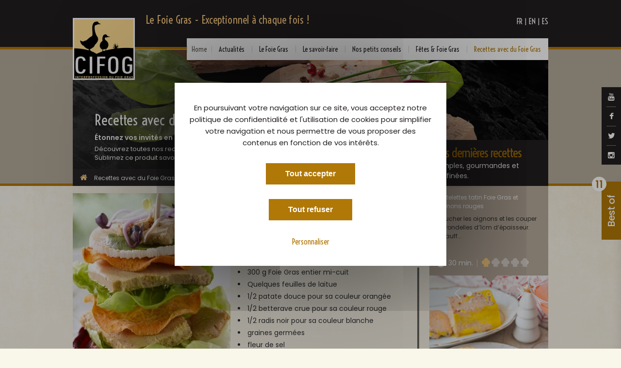

--- FILE ---
content_type: text/html
request_url: https://lefoiegras.fr/recettes/le-club-sandwich-foie-gras-et-fraicheur-potagere
body_size: 9675
content:

<!DOCTYPE html>

<!--[if lt IE 7]><html class="no-js lt-ie9 lt-ie8 lt-ie7"><![endif]-->

<!--[if IE 7]><html class="no-js lt-ie9 lt-ie8"><![endif]-->

<!--[if IE 8]><html class="no-js lt-ie9"><![endif]-->

<!--[if gt IE 8]><!--><html class="no-js"><!--<![endif]-->



    <head lang="fr">

        <meta charset="utf-8">

        <meta http-equiv="X-UA-Compatible" content="IE=edge">

        <title>Le club sandwich Foie Gras et fraîcheur potagère</title>

        <meta name="title" content="Le club sandwich Foie Gras et fraîcheur potagère">

        <meta name="description" content="LeFoieGras.fr, le magazine officiel du Foie Gras - Découvrez toutes nos recettes et conseils pour préparer de magnifiques plats à base de Foie Gras.">

        <meta name="keywords" content="foie gras, foie gras en conserve, origine du foie gras, producteur de foie gras, recette foie gras">

        <meta name="google-site-verification" content="xF60tyE4pG_2Fqa1Hs-2zhwEMe1gtLo0bs2IarNvqi8">

        
        
        
        <link href='https://fonts.googleapis.com/css?family=Dancing+Script:400,700' rel='stylesheet' type='text/css'>

        <link rel='stylesheet' href='https://fonts.googleapis.com/css?family=Roboto:300,400,500'  type='text/css'>

		<link href="https://fonts.googleapis.com/css?family=Poppins:400,500,600,700,800" rel="stylesheet">

		<link href="https://fonts.googleapis.com/css?family=Voltaire" rel="stylesheet">

		<link href="https://fonts.googleapis.com/css?family=Karma" rel="stylesheet">

        <link rel='stylesheet' href='https://fonts.googleapis.com/css?family=Cabin' type='text/css'>

        <link rel="shortcut icon" href="https://lefoiegras.fr/assets/lefoiegras/fav/favicon.ico">

        <link rel="apple-touch-icon" sizes="57x57" href="https://lefoiegras.fr/assets/lefoiegras/fav/apple-touch-icon-57x57.png">

        <link rel="apple-touch-icon" sizes="114x114" href="https://lefoiegras.fr/assets/lefoiegras/fav/apple-touch-icon-114x114.png">

        <link rel="apple-touch-icon" sizes="72x72" href="https://lefoiegras.fr/assets/lefoiegras/fav/apple-touch-icon-72x72.png">

        <link rel="apple-touch-icon" sizes="144x144" href="https://lefoiegras.fr/assets/lefoiegras/fav/apple-touch-icon-144x144.png">

        <link rel="apple-touch-icon" sizes="60x60" href="https://lefoiegras.fr/assets/lefoiegras/fav/apple-touch-icon-60x60.png">

        <link rel="apple-touch-icon" sizes="120x120" href="https://lefoiegras.fr/assets/lefoiegras/fav/apple-touch-icon-120x120.png">

        <link rel="apple-touch-icon" sizes="76x76" href="https://lefoiegras.fr/assets/lefoiegras/fav/apple-touch-icon-76x76.png">

        <link rel="apple-touch-icon" sizes="152x152" href="https://lefoiegras.fr/assets/lefoiegras/fav/apple-touch-icon-152x152.png">

        <link rel="icon" type="image/png" href="https://lefoiegras.fr/assets/lefoiegras/fav/favicon-160x160.png" sizes="160x160">

        <link rel="icon" type="image/png" href="https://lefoiegras.fr/assets/lefoiegras/fav/favicon-96x96.png" sizes="96x96">

        <link rel="icon" type="image/png" href="https://lefoiegras.fr/assets/lefoiegras/fav/favicon-16x16.png" sizes="16x16">

        <link rel="icon" type="image/png" href="https://lefoiegras.fr/assets/lefoiegras/fav/favicon-32x32.png" sizes="32x32">

        <meta name="msapplication-TileColor" content="#ffffff">

        <meta name="msapplication-TileImage" content="https://lefoiegras.fr/assets/lefoiegras/fav/mstile-144x144.png">

        <meta name="msapplication-square70x70logo" content="https://lefoiegras.fr/assets/lefoiegras/fav/mstile-70x70.png">

        <meta name="msapplication-square150x150logo" content="https://lefoiegras.fr/assets/lefoiegras/fav/mstile-150x150.png">

        <meta name="msapplication-square310x310logo" content="https://lefoiegras.fr/assets/lefoiegras/fav/mstile-310x310.png">

        <meta name="msapplication-wide310x150logo" content="https://lefoiegras.fr/assets/lefoiegras/fav/mstile-310x150.png">

        <link rel="stylesheet" href="https://lefoiegras.fr/assets/lefoiegras/css/royalslider/royalslider.min.css" type="text/css">

        <link rel="stylesheet" href="https://lefoiegras.fr/assets/lefoiegras/css/royalslider/skins/default/rs-default.css" type="text/css">

        <link rel="stylesheet" href="https://lefoiegras.fr/assets/lefoiegras/css/font-awesome.min.css" type="text/css">

        <link rel="stylesheet" href="https://lefoiegras.fr/assets/lefoiegras/css/vendor/jquery.mCustomScrollbar.css" type="text/css">

        <link rel="stylesheet" href="https://lefoiegras.fr/assets/lefoiegras/css/vendor/jquery.datetimepicker.css" type="text/css">

        <link rel="stylesheet" href="https://lefoiegras.fr/assets/lefoiegras/css/vendor/jquery.chosen.css" type="text/css">

        <link rel="stylesheet" href="https://lefoiegras.fr/assets/lefoiegras/css/vendor/jquery.jgrowl.min.css" type="text/css">

        <link rel="stylesheet" href="https://lefoiegras.fr/assets/lefoiegras/css/vendor/nprogress.css" type="text/css">

        <link rel="stylesheet" href="https://lefoiegras.fr/assets/lefoiegras/css/normalize.css" type="text/css">

		<link rel="stylesheet" href="https://lefoiegras.fr/assets/lefoiegras/css/main.css" type="text/css">

		<link rel="stylesheet" href="https://lefoiegras.fr/assets/lefoiegras/css/style.css" type="text/css">

        <script src="https://maps.googleapis.com/maps/api/js?key=AIzaSyC_XvNKqDyEym39OQeTDkFf-i9lTIN8dwk&sensor=false&extension=.js"></script>


        <script src="https://lefoiegras.fr/assets/global/js/tarteaucitron/tarteaucitron.js"></script>

        <script src="https://lefoiegras.fr/assets/global/js/tarteaucitron-config.js"></script>


        <!--[if lt IE 8]>

        <script type="text/javascript">

        location.replace('https://lefoiegras.fr/ie');

        </script>

        <![endif]-->

                    <script>

 (tarteaucitron.job = tarteaucitron.job || []).push('youtube');


</script>
            
<!-- Matomo -->
<script type="text/javascript">
    var _paq = window._paq = window._paq || [];
    /* tracker methods like "setCustomDimension" should be called before "trackPageView" */
    _paq.push(["disableCookies"]);
    _paq.push(['trackPageView']);
    _paq.push(['enableLinkTracking']);
    (function () {
        var u = "https://adocom.matomo.cloud/";
        _paq.push(['setTrackerUrl', u + 'matomo.php']);
        _paq.push(['setSiteId', '6']);
        var d = document, g = d.createElement('script'), s = d.getElementsByTagName('script')[0];
        g.type = 'text/javascript';
        g.async = true;
        g.src = '//cdn.matomo.cloud/adocom.matomo.cloud/matomo.js';
        s.parentNode.insertBefore(g, s);
    })();
</script>
<!-- End Matomo Code -->
		
    </head>

    <body class=" page-recipes" data-lang="fr" id="body">


	    <div id="page">

			<div class="social-network">

				<a href="https://www.youtube.com/leblogdufoiegras" target="_blank"><i class="fa fa-youtube"></i></a>

				<a href="https://www.facebook.com/FandeFoieGras/" target="_blank"><i class="fa fa-facebook"></i></a>

				<a href="https://twitter.com/FandeFoieGras" target="_blank"><i class="fa fa-twitter"></i></a>

				<a href="https://www.instagram.com/FoieGrasFrancais/" target="_blank"><i class="fa fa-instagram"></i></a>

			</div>

							<div class="flyout">
					<div class="text-content">
						<div class="flyout-nb">11</div>
						<div class="flyout-label">Best of</div>
						<div class="flyout-title">Bienvenue dans les Essentiels du Foie Gras,</div>
						<div class="flyout-desc">L’espace réservé aux gourmands impatients</div>
						<div class="pdf-listing">
															<div class="single-pdf">
									<a href="http://lefoiegras.fr/uploads/pdf/3appellationsréglementées.pdf" class="pdf-title" target="_blank"><i class="fa fa-angle-right"></i>Foie Gras : 3 Appellations réglementées pour y voir clair</a>
									<span class="pdf-desc">Foie Gras entier, Foie Gras, bloc de Foie Gras</span>
								</div>
															<div class="single-pdf">
									<a href="http://lefoiegras.fr/uploads/pdf/vinmoelleuxoucoupette.pdf" class="pdf-title" target="_blank"><i class="fa fa-angle-right"></i>Accord Met/vins pour ne pas se tromper</a>
									<span class="pdf-desc">Que boire avec son Foie Gras?</span>
								</div>
															<div class="single-pdf">
									<a href="http://lefoiegras.fr/uploads/pdf/idéerecettequifaitwaouh.pdf" class="pdf-title" target="_blank"><i class="fa fa-angle-right"></i>La recette qui fait Waouh!</a>
									<span class="pdf-desc">Impressionnez les papilles de vos convives!</span>
								</div>
															<div class="single-pdf">
									<a href="http://lefoiegras.fr/uploads/pdf/uncercledeconnoisseurs.pdf" class="pdf-title" target="_blank"><i class="fa fa-angle-right"></i>Cercle de connoisseurs ? Quels sont leurs commandements ?</a>
									<span class="pdf-desc">Le Foie Gras  quand on veut, comme on veut…</span>
								</div>
															<div class="single-pdf">
									<a href="http://lefoiegras.fr/uploads/pdf/FoieGrasmonami.pdf" class="pdf-title" target="_blank"><i class="fa fa-angle-right"></i>Foie Gras, mon ami... Comment te déguster ?</a>
									<span class="pdf-desc">Découvrez mes petits rituels pratiques !</span>
								</div>
															<div class="single-pdf">
									<a href="http://lefoiegras.fr/uploads/pdf/pourlaperoonseprendpaslatete.pdf" class="pdf-title" target="_blank"><i class="fa fa-angle-right"></i>Pour l’apéro... on ne se prend pas la tête !</a>
									<span class="pdf-desc">Voir nos 6 recettes vedettes…</span>
								</div>
															<div class="single-pdf">
									<a href="http://lefoiegras.fr/uploads/pdf/recetteduchefdelelysee.pdf" class="pdf-title" target="_blank"><i class="fa fa-angle-right"></i>Une recette au Foie Gras du chef l’Élysée ?</a>
									<span class="pdf-desc">Spectaculaire et pas difficile</span>
								</div>
															<div class="single-pdf">
									<a href="http://lefoiegras.fr/uploads/pdf/quandlefoiegrassepoele.pdf" class="pdf-title" target="_blank"><i class="fa fa-angle-right"></i>Quand le Foie Gras se poêle...</a>
									<span class="pdf-desc">Une fameuse recette que nous inspire Rossini</span>
								</div>
															<div class="single-pdf">
									<a href="http://lefoiegras.fr/uploads/pdf/painamouretfg.pdf" class="pdf-title" target="_blank"><i class="fa fa-angle-right"></i>Pain, amour et Foie Gras, tout un programme !</a>
									<span class="pdf-desc">Voir nos 6 recettes vedettes…</span>
								</div>
															<div class="single-pdf">
									<a href="http://lefoiegras.fr/uploads/pdf/devinequivientdinercesoir.pdf" class="pdf-title" target="_blank"><i class="fa fa-angle-right"></i>Devine qui vient diner ce soir ? Ah, on fait quoi ?</a>
									<span class="pdf-desc">Pourquoi pas du Foie Gras ?</span>
								</div>
															<div class="single-pdf">
									<a href="http://lefoiegras.fr/uploads/pdf/lefoiegrasenmotiondesign.pdf" class="pdf-title" target="_blank"><i class="fa fa-angle-right"></i>Une video animation pour raconter le Foie Gras !</a>
									<span class="pdf-desc">En 2 min 30 la fabuleuse histoire du Foie Gras</span>
								</div>
													</div>
					</div>
				</div>
									
		    <div id="message-cookie"></div>

	        <div class="header">

	            <div class="header-top">

	                <div class="container">

	                    <div class="left">

		                    
	                        <div class="header-catchword">

	                            <span class="title">Le Foie Gras - Exceptionnel à chaque fois !</span>

	                        </div>

		                    
	                    </div>

	                    <div class="right">

	                        <div class="left">

	                        	<!--<form action="https://lefoiegras.fr/recherche" accept-charset="utf-8" id="header-search" class="header-search" method="get">
	                                <input type="text" class="control-text" name="search" placeholder="Rechercher" />

	                                <a class="btn btn-default btn-search-spinner form-submit"><i class="fa fa-search"></i></a>

	                             </form>-->

	                        </div>

	                       <div class="header-lang left">

	                        	
	                        		
									<a href="https://lefoiegras.fr/" class="current">

										FR
									</a>

	                            
	                        		|
									<a href="https://thefoiegras.co.uk/" class="">

										EN
									</a>

	                            
	                        		|
									<a href="https://lefoiegras.es/" class="">

										ES
									</a>

	                            
	                        </div>

	                        <div class="clearfix"></div>

	                    </div>

	                    <div class="clearfix"></div>

	                </div>

	            </div>

	            <div class="header-bottom">

	                <div class="container">

	                    <a href="https://lefoiegras.fr/"><div class="logo"></div></a>

	                    <ul class="menu right">

	                    	<li class="menu-item first "><a href="https://lefoiegras.fr/">Home</a></li>

	                    	<li class="menu-item ">

	                    		<a href="https://lefoiegras.fr/actualites">Actualités</a>

	                    	</li>

	                    	
                    		
	                    									

	                    		<li class="menu-item ">

	                    			<a href="https://lefoiegras.fr/le-foie-gras">Le Foie Gras</a>

		                    		
		                    		<ul class="sub-menu">

		                    			
		                    				<li class="menu-item">

		                    					<a href="https://lefoiegras.fr/le-foie-gras/origines">

		                    						Les Origines, un peu d'Histoire
		                    					</a>

		                    				</li>

		                    			
		                    				<li class="menu-item">

		                    					<a href="https://lefoiegras.fr/le-foie-gras/foie-gras-de-france">

		                    						Foie Gras de France
		                    					</a>

		                    				</li>

		                    			
		                    				<li class="menu-item">

		                    					<a href="https://lefoiegras.fr/le-foie-gras/appellations-et-presentations">

		                    						Les Appellations Réglementées
		                    					</a>

		                    				</li>

		                    			
		                    				<li class="menu-item">

		                    					<a href="https://lefoiegras.fr/le-foie-gras/magret">

		                    						Le Magret mets préféré des Français
		                    					</a>

		                    				</li>

		                    			
		                    				<li class="menu-item">

		                    					<a href="https://lefoiegras.fr/le-foie-gras/le-confit-tout-savoir-sur-le-confit">

		                    						Le Confit tout savoir sur le Confit
		                    					</a>

		                    				</li>

		                    			
		                    				<li class="menu-item">

		                    					<a href="https://lefoiegras.fr/le-foie-gras/foie-gras-production">

		                    						La Production de Foie Gras en France
		                    					</a>

		                    				</li>

		                    			
		                    				<li class="menu-item">

		                    					<a href="https://lefoiegras.fr/le-foie-gras/le-foie-gras-tout-savoir">

		                    						Le Foie Gras tout savoir 
		                    					</a>

		                    				</li>

		                    			
		                    				<li class="menu-item">

		                    					<a href="https://lefoiegras.fr/le-foie-gras/labels-foie-gras">

		                    						Le Foie Gras et ses différents Labels
		                    					</a>

		                    				</li>

		                    			
		                    				<li class="menu-item">

		                    					<a href="https://lefoiegras.fr/le-foie-gras/a-la-decouverte-du-foie-gras-d-alsace">

		                    						A la découverte du Foie Gras d'Alsace 
		                    					</a>

		                    				</li>

		                    			
		                    				<li class="menu-item">

		                    					<a href="https://lefoiegras.fr/le-foie-gras/les-chiffres-cles-du-foie-gras">

		                    						Chiffres Clés Foie Gras et Magret
		                    					</a>

		                    				</li>

		                    			
		                    				<li class="menu-item">

		                    					<a href="https://lefoiegras.fr/le-foie-gras/enquete-exclusive-decembre-2025">

		                    						Enquête exclusive décembre 2025
		                    					</a>

		                    				</li>

		                    			
		                    		</ul>

		                    		
	                    		</li>
								

	                    									

	                    		<li class="menu-item ">

	                    			<a href="https://lefoiegras.fr/le-savoir-faire">Le savoir-faire</a>

		                    		
		                    		<ul class="sub-menu">

		                    			
		                    				<li class="menu-item">

		                    					<a href="https://lefoiegras.fr/le-savoir-faire/cifog-et-missions">

		                    						Le CIFOG : Qui sommes-nous?
		                    					</a>

		                    				</li>

		                    			
		                    				<li class="menu-item">

		                    					<a href="https://lefoiegras.fr/le-savoir-faire/gastronomie">

		                    						La gastronomie, le Foie Gras et les fêtes
		                    					</a>

		                    				</li>

		                    			
		                    				<li class="menu-item">

		                    					<a href="https://lefoiegras.fr/le-savoir-faire/rencontrer-les-producteurs">

		                    						Fermes et Marchés au Gras à la rencontre des producteurs de Foie Gras, Magret, Confit...
		                    					</a>

		                    				</li>

		                    			
		                    				<li class="menu-item">

		                    					<a href="https://lefoiegras.fr/le-savoir-faire/liens-en-region">

		                    						30 000 familles, 100 000 emplois directs et indirects
		                    					</a>

		                    				</li>

		                    			
		                    				<li class="menu-item">

		                    					<a href="https://lefoiegras.fr/le-savoir-faire/devenir-aviculteur">

		                    						Le Métier d’Aviculteur
		                    					</a>

		                    				</li>

		                    			
		                    		</ul>

		                    		
	                    		</li>
								

	                    									

	                    		<li class="menu-item ">

	                    			<a href="https://lefoiegras.fr/les-conseils">Nos petits conseils</a>

		                    		
		                    		<ul class="sub-menu">

		                    			
		                    				<li class="menu-item">

		                    					<a href="https://lefoiegras.fr/les-conseils/conserver">

		                    						Conserver le Foie Gras
		                    					</a>

		                    				</li>

		                    			
		                    				<li class="menu-item">

		                    					<a href="https://lefoiegras.fr/les-conseils/deguster">

		                    						Déguster le Foie Gras
		                    					</a>

		                    				</li>

		                    			
		                    				<li class="menu-item">

		                    					<a href="https://lefoiegras.fr/les-conseils/associer">

		                    						Pain, amour et Foie Gras
		                    					</a>

		                    				</li>

		                    			
		                    				<li class="menu-item">

		                    					<a href="https://lefoiegras.fr/les-conseils/quantite-foie-gras-personne">

		                    						La proportion idéale de Foie Gras par convive
		                    					</a>

		                    				</li>

		                    			
		                    				<li class="menu-item">

		                    					<a href="https://lefoiegras.fr/les-conseils/foie-gras-sous-vide">

		                    						Le Foie Gras sous vide : pour une meilleure conservation !
		                    					</a>

		                    				</li>

		                    			
		                    				<li class="menu-item">

		                    					<a href="https://lefoiegras.fr/les-conseils/cuisson-foie-gras">

		                    						Modes de cuisson du Foie Gras, c'est pas sorcier !
		                    					</a>

		                    				</li>

		                    			
		                    				<li class="menu-item">

		                    					<a href="https://lefoiegras.fr/les-conseils/le-foie-gras-en-bocal-tous-les-modes-de-cuisson">

		                    						Une terrine en bocal, si on se lançait ?
		                    					</a>

		                    				</li>

		                    			
		                    				<li class="menu-item">

		                    					<a href="https://lefoiegras.fr/les-conseils/poivres-epices-les-compagnons-du-foie-gras">

		                    						Poivres, épices... les compagnons du Foie Gras
		                    					</a>

		                    				</li>

		                    			
		                    				<li class="menu-item">

		                    					<a href="https://lefoiegras.fr/les-conseils/figues-pommes-poires-les-douces-compagnes-du-foie-gras">

		                    						Figues, pommes, poires... douces compagnes du Foie Gras
		                    					</a>

		                    				</li>

		                    			
		                    		</ul>

		                    		
	                    		</li>
								

	                    									

	                    		<li class="menu-item ">

	                    			<a href="https://lefoiegras.fr/fetes-et-foie-gras">Fêtes & Foie Gras</a>

		                    		
		                    		<ul class="sub-menu">

		                    			
		                    				<li class="menu-item">

		                    					<a href="https://lefoiegras.fr/fetes-et-foie-gras/grace-au-foie-gras-offrons-nous-une-saint-valentin-reussie">

		                    						Foie Gras et Saint-Valentin
		                    					</a>

		                    				</li>

		                    			
		                    				<li class="menu-item">

		                    					<a href="https://lefoiegras.fr/fetes-et-foie-gras/les-rois-aiment-le-foie-gras">

		                    						Rois et Reines d'un jour aiment le Foie Gras 
		                    					</a>

		                    				</li>

		                    			
		                    				<li class="menu-item">

		                    					<a href="https://lefoiegras.fr/fetes-et-foie-gras/paques-ou-la-nature-en-fete">

		                    						Pâques, ou la nature en fête
		                    					</a>

		                    				</li>

		                    			
		                    				<li class="menu-item">

		                    					<a href="https://lefoiegras.fr/fetes-et-foie-gras/le-mariage-est-une-fete">

		                    						Le mariage est une fête !
		                    					</a>

		                    				</li>

		                    			
		                    				<li class="menu-item">

		                    					<a href="https://lefoiegras.fr/fetes-et-foie-gras/la-fete-des-meres-en-mai-l-une-des-plus-tendres-fetes-de-l-annee">

		                    						La fête des mères en mai,...
		                    					</a>

		                    				</li>

		                    			
		                    				<li class="menu-item">

		                    					<a href="https://lefoiegras.fr/fetes-et-foie-gras/la-pentecote-chic-un-long-week-end-ensoleille">

		                    						La Pentecôte : chic, un long week-end ensoleillé !
		                    					</a>

		                    				</li>

		                    			
		                    				<li class="menu-item">

		                    					<a href="https://lefoiegras.fr/fetes-et-foie-gras/mon-pere-ce-heros-une-fete-en-famille-le-3e-dimanche-de-juin">

		                    						Mon père ce héros... 
		                    					</a>

		                    				</li>

		                    			
		                    				<li class="menu-item">

		                    					<a href="https://lefoiegras.fr/fetes-et-foie-gras/la-nuit-des-musees-un-moment-culturel-festif-et-gourmand">

		                    						La nuit des musées : un moment culturel festif et gourmand
		                    					</a>

		                    				</li>

		                    			
		                    				<li class="menu-item">

		                    					<a href="https://lefoiegras.fr/fetes-et-foie-gras/la-fete-des-voisins-pour-finir-le-mois-de-mai-en-beaute">

		                    						La fête des voisins, pour finir le mois de mai en beauté !
		                    					</a>

		                    				</li>

		                    			
		                    				<li class="menu-item">

		                    					<a href="https://lefoiegras.fr/fetes-et-foie-gras/chaque-21-juin-pour-la-fete-de-la-musique-on-met-le-feu">

		                    						Chaque 21 juin pour la Fête de la musique, on met le feu ! 
		                    					</a>

		                    				</li>

		                    			
		                    				<li class="menu-item">

		                    					<a href="https://lefoiegras.fr/fetes-et-foie-gras/la-gastronomie-fait-partie-des-journees-europeennes-du-patrimoine">

		                    						La Gastronomie fait partie des Journées Européennes du Patrimoine
		                    					</a>

		                    				</li>

		                    			
		                    				<li class="menu-item">

		                    					<a href="https://lefoiegras.fr/fetes-et-foie-gras/paris-est-une-fete-de-la-gastronomie">

		                    						Paris est une fête … de la Gastronomie
		                    					</a>

		                    				</li>

		                    			
		                    				<li class="menu-item">

		                    					<a href="https://lefoiegras.fr/fetes-et-foie-gras/halloween-une-fete-qui-remonte-a-la-nuit-des-temps">

		                    						Halloween, une étrange histoire...en orange et noir ! 
		                    					</a>

		                    				</li>

		                    			
		                    				<li class="menu-item">

		                    					<a href="https://lefoiegras.fr/fetes-et-foie-gras/vacances-de-la-toussaint-et-saint-martin">

		                    						Vacances de la Toussaint et Saint Martin
		                    					</a>

		                    				</li>

		                    			
		                    				<li class="menu-item">

		                    					<a href="https://lefoiegras.fr/fetes-et-foie-gras/le-6-decembre-c-est-la-saint-nicolas">

		                    						Le 6 décembre chaque année, c'est la Saint Nicolas...
		                    					</a>

		                    				</li>

		                    			
		                    				<li class="menu-item">

		                    					<a href="https://lefoiegras.fr/fetes-et-foie-gras/un-beau-et-joyeux-noel-tout-en-douceur-avec-petits-cadeaux-et-plats-gourmands">

		                    						Joyeux Noël tout en douceur...
		                    					</a>

		                    				</li>

		                    			
		                    		</ul>

		                    		
	                    		</li>
								

	                    	
	                    	
							<li class="menu-item current"><a href="https://lefoiegras.fr/recettes">Recettes avec du Foie Gras</a></li>

	                    </ul>

	                </div>

	            </div>

	        </div>

	        <div class="main">

	        	
	        	<div class="container">

		        	<div class="banner">

		        		<div class="mask"></div>

		        		<img src="https://lefoiegras.fr/./uploads/page_picture_2016_10_07_16_35_48_578726-980x270.jpg" />

		        		<div class="banner-content">

                            
                            <h3 class="title">  Recettes avec du Foie Gras</h3>

                            
			        		<div class="sub-title">Étonnez vos invités en suivant nos recettes. </div>

			        		<p class="description">Découvrez toutes nos recettes et conseils pour préparer de magnifiques plats à base de Foie Gras. Sublimez ce produit savoureux !...</p>

		        		</div>

		        	</div>

	        	</div>

	        	
	        	
	        	<div class="container">

	        		<div class="breadcrumb">

	        			<a class="home" href="https://lefoiegras.fr/"><i class="fa fa-home"></i></a>

	        			
		        			
		        				<a href="https://lefoiegras.fr/recettes">Recettes avec du Foie Gras</a>

		        				<span> > </span>

		        			
	        			
		        			
		        				<a href="https://lefoiegras.fr/recettes?specialite=4">Apéritif / Tapas</a>

		        				<span> > </span>

		        			
	        			
		        			
								<span class="current">Le club sandwich Foie Gras et fraîcheur potagère</span>

		        			
	        			
	        		</div>

	    		</div>

	        	


<div class="container">
	<div class="row">
		<div class="col-3" style="width: 735px;">
			<div class="text-content">
				<div class="recipe-ingredient">
					<img class="left" src="https://lefoiegras.fr/./uploads/recipe_picture_2014_09_08_15_27_02_656805-325x400.jpg" />
					<h1 class="title">Le club sandwich Foie Gras et fraîcheur potagère</h1>
										<div class="useful-item">
						<span class="time"><i class="fa fa-clock-o"></i>30 min.</span>
						<span class="people"><i class="fa fa-users"></i>Pour 4 personnes</span>
						<span class="difficulty">
																								<img src="https://lefoiegras.fr/assets/lefoiegras/img/star-on.png" />
																																<img src="https://lefoiegras.fr/assets/lefoiegras/img/star-on.png" />
																																<img src="https://lefoiegras.fr/assets/lefoiegras/img/star-off.png" />
																																<img src="https://lefoiegras.fr/assets/lefoiegras/img/star-off.png" />
																																<img src="https://lefoiegras.fr/assets/lefoiegras/img/star-off.png" />
																					</span>
					</div>
					<h3>Ingrédients</h3>
					<div class="content scroll-content-item">
						<ul>
	<li>300 g Foie Gras entier mi-cuit&nbsp;</li>
	<li>Quelques feuilles de laitue&nbsp;</li>
	<li>1/2 patate douce pour sa couleur orang&eacute;e&nbsp;</li>
	<li>1/2 betterave crue pour sa couleur rouge&nbsp;</li>
	<li>1/2 radis noir pour sa couleur blanche&nbsp;</li>
	<li>graines germ&eacute;es&nbsp;</li>
	<li>fleur de sel&nbsp;</li>
	<li>poivre du moulin</li>
</ul>
					</div>
				</div>
				<div class="clearfix"></div>
				<div class="recipe-preparation">
					<h3>Préparation</h3>
					<div><p>&Eacute;plucher la patate douce, la betterave et le radis noir.<br />
Les couper en tranches tr&egrave;s fines rondelles et les faire s&eacute;cher environ 45 min au four &agrave; 80&deg; pour obtenir des chips.</p>

<p>Couper le Foie Gras en fines tranches.</p>

<p>Monter le club sandwich v&eacute;g&eacute;tal en intercalant les chips de l&eacute;gumes, le Foie Gras et les feuilles de salades.<br />
Commencer par une chips de betterave rouge, y d&eacute;poser une feuille de laitue.&nbsp;</p>

<p>Disposer ensuite le Foie Gras, une chips de patate douce, une feuille de laitue, une fine tranche de Foie Gras, une chips de patate douce, une chips de radis noir, une feuille de laitue, et terminer au dessus par du Foie Gras en petits copeaux.</p>

<p>Piquer au centre une mini brochette en bois, ajouter quelques graines germ&eacute;es, saler et poivrer au moulin.<br />
Disposer dans une belle assiette, avec quelques feuilles de laitues et graines germ&eacute;es, puis servir.</p>
</div>
					<div class="tags-list">
						<span class="keyword">Mots clés : </span>
												<a href="https://lefoiegras.fr/recettes?tags=sandwich">sandwich,</a>
												<a href="https://lefoiegras.fr/recettes?tags=betterave">betterave,</a>
												<a href="https://lefoiegras.fr/recettes?tags=graines germées">graines germées,</a>
												<a href="https://lefoiegras.fr/recettes?tags=laitue">laitue,</a>
												<a href="https://lefoiegras.fr/recettes?tags=patate douce">patate douce,</a>
												<a href="https://lefoiegras.fr/recettes?tags=radis">radis</a>
											</div>
				</div>
			</div>
		</div>
		<div class="col-1" style="display:block">
			<div class="sidebar">
	<div class="widget recipes p-15">
		<div class="widget-header">
			<h4 class="title">Les dernières recettes</h4>
			<h5 class="sub-title">Simples, gourmandes et raffinées.</h5>
		</div>
	</div>
	<div id="slideshow-recipes" class="royalSlider rsDefault caret-down category">
										<div class="rsContent">
				<img class="rsImg" src="https://lefoiegras.fr/./uploads/recipe_picture_2025_10_16_16_25_02_340297-490x980.jpg" width="245" height="490"/>
				<div class="rsCaption blockRecipe">
					<a class="title" href="https://lefoiegras.fr/recettes/tartelettes-tatin-foie-gras-et-oignons-rouges">Tartelettes tatin Foie Gras et oignons rouges</a>
					<a class="full-link" href="https://lefoiegras.fr/recettes/tartelettes-tatin-foie-gras-et-oignons-rouges"></a>
					<div class="preparation">&Eacute;plucher les oignons et les couper en rondelles d&rsquo;1cm d&rsquo;&eacute;paisseur.

Chauff...</div>
					<div class="useful-info">
						<span class="time"><i class="fa fa-clock-o"></i> 30 min.</span>
						<span class="difficulty">
																								<img src="https://lefoiegras.fr/assets/lefoiegras/img/star-on.png" />
																																<img src="https://lefoiegras.fr/assets/lefoiegras/img/star-off.png" />
																																<img src="https://lefoiegras.fr/assets/lefoiegras/img/star-off.png" />
																																<img src="https://lefoiegras.fr/assets/lefoiegras/img/star-off.png" />
																																<img src="https://lefoiegras.fr/assets/lefoiegras/img/star-off.png" />
																					</span>
					</div>
				</div>
			</div>
														<div class="rsContent">
				<img class="rsImg" src="https://lefoiegras.fr/./uploads/recipe_picture_2025_10_16_16_23_23_951984-490x980.jpg" width="245" height="490"/>
				<div class="rsCaption blockRecipe">
					<a class="title" href="https://lefoiegras.fr/recettes/tapas-de-foie-gras-et-chutney-de-mangue">Tapas de Foie Gras et chutney de mangue</a>
					<a class="full-link" href="https://lefoiegras.fr/recettes/tapas-de-foie-gras-et-chutney-de-mangue"></a>
					<div class="preparation">S&eacute;parer le lobe de Foie Gras et l&#39;assaisonner de sel, de poivre et de sucre avant de l&#3...</div>
					<div class="useful-info">
						<span class="time"><i class="fa fa-clock-o"></i> 30 min.</span>
						<span class="difficulty">
																								<img src="https://lefoiegras.fr/assets/lefoiegras/img/star-on.png" />
																																<img src="https://lefoiegras.fr/assets/lefoiegras/img/star-off.png" />
																																<img src="https://lefoiegras.fr/assets/lefoiegras/img/star-off.png" />
																																<img src="https://lefoiegras.fr/assets/lefoiegras/img/star-off.png" />
																																<img src="https://lefoiegras.fr/assets/lefoiegras/img/star-off.png" />
																					</span>
					</div>
				</div>
			</div>
														<div class="rsContent">
				<img class="rsImg" src="https://lefoiegras.fr/./uploads/recipe_picture_2025_10_16_16_15_27_780528-490x980.jpg" width="245" height="490"/>
				<div class="rsCaption blockRecipe">
					<a class="title" href="https://lefoiegras.fr/recettes/foie-gras-cuit-sur-aubergine-panee">Foie Gras cuit sur aubergine panée</a>
					<a class="full-link" href="https://lefoiegras.fr/recettes/foie-gras-cuit-sur-aubergine-panee"></a>
					<div class="preparation">Piquer les aubergines sur toute leur surface et les arroser d&rsquo;huile d&rsquo;olive dans un plat...</div>
					<div class="useful-info">
						<span class="time"><i class="fa fa-clock-o"></i> 30 min.</span>
						<span class="difficulty">
																								<img src="https://lefoiegras.fr/assets/lefoiegras/img/star-on.png" />
																																<img src="https://lefoiegras.fr/assets/lefoiegras/img/star-off.png" />
																																<img src="https://lefoiegras.fr/assets/lefoiegras/img/star-off.png" />
																																<img src="https://lefoiegras.fr/assets/lefoiegras/img/star-off.png" />
																																<img src="https://lefoiegras.fr/assets/lefoiegras/img/star-off.png" />
																					</span>
					</div>
				</div>
			</div>
														<div class="rsContent">
				<img class="rsImg" src="https://lefoiegras.fr/./uploads/recipe_picture_2025_10_16_16_12_51_645112-490x980.jpg" width="245" height="490"/>
				<div class="rsCaption blockRecipe">
					<a class="title" href="https://lefoiegras.fr/recettes/foie-gras-en-gelee-de-pommes-vertes">Foie Gras en gelée de pommes vertes</a>
					<a class="full-link" href="https://lefoiegras.fr/recettes/foie-gras-en-gelee-de-pommes-vertes"></a>
					<div class="preparation">Mettre le Foie Gras mi-cuit dans du film alimentaire et former une ballottine bien serr&eacute;e. La...</div>
					<div class="useful-info">
						<span class="time"><i class="fa fa-clock-o"></i> 30 min.</span>
						<span class="difficulty">
																								<img src="https://lefoiegras.fr/assets/lefoiegras/img/star-on.png" />
																																<img src="https://lefoiegras.fr/assets/lefoiegras/img/star-off.png" />
																																<img src="https://lefoiegras.fr/assets/lefoiegras/img/star-off.png" />
																																<img src="https://lefoiegras.fr/assets/lefoiegras/img/star-off.png" />
																																<img src="https://lefoiegras.fr/assets/lefoiegras/img/star-off.png" />
																					</span>
					</div>
				</div>
			</div>
														<div class="rsContent">
				<img class="rsImg" src="https://lefoiegras.fr/./uploads/recipe_picture_2025_10_16_15_59_23_077632-490x980.jpg" width="245" height="490"/>
				<div class="rsCaption blockRecipe">
					<a class="title" href="https://lefoiegras.fr/recettes/foie-gras-poele-sur-creme-de-chou-fleur">Foie Gras poêlé sur crème de chou-fleur</a>
					<a class="full-link" href="https://lefoiegras.fr/recettes/foie-gras-poele-sur-creme-de-chou-fleur"></a>
					<div class="preparation">Faire fondre l&rsquo;oignon &eacute;minc&eacute; dans une noix de beurre &agrave; feu moyen.

Ajoute...</div>
					<div class="useful-info">
						<span class="time"><i class="fa fa-clock-o"></i> 30 min.</span>
						<span class="difficulty">
																								<img src="https://lefoiegras.fr/assets/lefoiegras/img/star-on.png" />
																																<img src="https://lefoiegras.fr/assets/lefoiegras/img/star-off.png" />
																																<img src="https://lefoiegras.fr/assets/lefoiegras/img/star-off.png" />
																																<img src="https://lefoiegras.fr/assets/lefoiegras/img/star-off.png" />
																																<img src="https://lefoiegras.fr/assets/lefoiegras/img/star-off.png" />
																					</span>
					</div>
				</div>
			</div>
																																																																																																																																																																																																																																																																																																																																																																																																																																																																																																																																																																																																																																																																																																																																																																																																																																																																																																																																																																																																																																																																																																																																																																																																																																																																																																																																																																																																																																																																																																																																																																																																																																																																																																																																																																																																																																																																																																	</div>
		<!-- <div class="widget widget-shadow">
		<div class="widget-header">
			<div class="title">Inscription newsletter :</div>
			<div class="sub-title">Le magazine officiel du Foie Gras.</div>
		</div>
		<div class="widget-content">
			<form action="https://lefoiegras.fr/newsletter" class="newsletter-inscription" method="post">
				<input type="text" class="control-text" name="s" placeholder="Votre adresse email" />
				<a class="btn btn-default form-submit"><i class="fa fa-envelope"></i></a>
            </form>
            <div class="clearfix"></div>
		</div>
	</div> -->
	</div>
		</div>
	</div>
	<div class="row">
	
<div class="container">
	</div>

<div class="container">
		<div class="filters-bar">
		<div class="filter-item left">
					<div style="width:950px;">
				<span>Découvrez également les recettes favorites !</span>
				<a href="https://lefoiegras.fr/recettes" class="right link">Retour vers la liste des recettes</a>
			</div>
				</div>
		<div class="clearfix"></div>
	</div>
	<div class="recipe-container">
								<div class="col-1">
				<a class="recipe-item" href="https://lefoiegras.fr/recettes/les-tapas-de-magret">
					<img src="https://lefoiegras.fr/./uploads/recipe_picture_2018_06_04_12_18_11_311080-245x245.jpg" />
					<div class="recipe-mask">
						<div class="title">Les tapas de Magret</div>
						<div class="preparation">Inciser la peau du Magret en croix. Le placer c&ocirc;t&eacute; peau dans une po&ecirc;le et laisser cuire 10 min &agrave; feu tr&egrave;s doux en retirant r&eacute;guli&egrave;rement la graisse. Essu...</div>
						<div class="useful-info">
							<span class="time"><i class="fa fa-clock-o"></i> 20 min.</span> |
							<span class="difficulty">
																											<img src="https://lefoiegras.fr/assets/lefoiegras/img/star-on.png" />
																																				<img src="https://lefoiegras.fr/assets/lefoiegras/img/star-off.png" />
																																				<img src="https://lefoiegras.fr/assets/lefoiegras/img/star-off.png" />
																																				<img src="https://lefoiegras.fr/assets/lefoiegras/img/star-off.png" />
																																				<img src="https://lefoiegras.fr/assets/lefoiegras/img/star-off.png" />
																								</span>
						</div>
					</div>
				</a>
			</div>
											<div class="col-1">
				<a class="recipe-item" href="https://lefoiegras.fr/recettes/les-mini-brochettes-de-magret-a-la-plancha">
					<img src="https://lefoiegras.fr/./uploads/recipe_picture_2018_06_04_11_58_59_061142-245x245.jpg" />
					<div class="recipe-mask">
						<div class="title">Les Mini-brochettes de Magret à la plancha</div>
						<div class="preparation">Inciser la peau des magrets en croix. Les placer cot&eacute; peau sur la plancha &agrave; basse&nbsp; temp&eacute;rature pendant 10 min pour faire fondre une partie de la graisse. Retirer la graisse f...</div>
						<div class="useful-info">
							<span class="time"><i class="fa fa-clock-o"></i> 40 min.</span> |
							<span class="difficulty">
																											<img src="https://lefoiegras.fr/assets/lefoiegras/img/star-on.png" />
																																				<img src="https://lefoiegras.fr/assets/lefoiegras/img/star-off.png" />
																																				<img src="https://lefoiegras.fr/assets/lefoiegras/img/star-off.png" />
																																				<img src="https://lefoiegras.fr/assets/lefoiegras/img/star-off.png" />
																																				<img src="https://lefoiegras.fr/assets/lefoiegras/img/star-off.png" />
																								</span>
						</div>
					</div>
				</a>
			</div>
											<div class="col-1">
				<a class="recipe-item" href="https://lefoiegras.fr/recettes/le-foie-gras-et-le-magret-font-leur-chaud">
					<img src="https://lefoiegras.fr/./uploads/recipe_picture_2018_04_05_15_23_28_305449-245x245.jpg" />
					<div class="recipe-mask">
						<div class="title">Le Foie Gras et le Magret font leur chaud !</div>
						<div class="preparation">&laquo; &Eacute;quilibre de Foie Gras po&ecirc;l&eacute; et Magret de canard aux petits l&eacute;gumes &raquo;

Pr&eacute;chauffez le four &agrave; 100 &deg;

D&eacute;poser les tomates cerise et les ...</div>
						<div class="useful-info">
							<span class="time"><i class="fa fa-clock-o"></i> 1 h. 35 min.</span> |
							<span class="difficulty">
																											<img src="https://lefoiegras.fr/assets/lefoiegras/img/star-on.png" />
																																				<img src="https://lefoiegras.fr/assets/lefoiegras/img/star-off.png" />
																																				<img src="https://lefoiegras.fr/assets/lefoiegras/img/star-off.png" />
																																				<img src="https://lefoiegras.fr/assets/lefoiegras/img/star-off.png" />
																																				<img src="https://lefoiegras.fr/assets/lefoiegras/img/star-off.png" />
																								</span>
						</div>
					</div>
				</a>
			</div>
							<div class="clearfix"></div>
			</div>
</div>
<script>
if (window.location.href.indexOf('?') > -1)
	var anchorToScrollTo = '.filters-bar';
var recipeTextSpeciality = 'Spécialité';
var recipeTextPreparation = "Temps de préparation";

var recipeFilterSpeciality = 'specialite';
var recipeFilterTime = 'temps';
</script>	</div>
</div>



		


	        </div>

	        <div class="footer">

	            <div class="container">

	                <div class="sitemap row " style="position: relative;"/>

	                	<div class="col-1">

	                		<ul class="menu">

	                			<li class="menu-item"><a href="#">Le CIFOG</a></li>

	                            <li class="menu-item"><a href="https://lefoiegras.fr/actualites">Actualités</a></li>

	                            
	                            	<li class="menu-item"><a href="https://lefoiegras.fr/nous-contacter">Contact</a></li>
								
	                            	<li class="menu-item"><a href="https://lefoiegras.fr/espace-presse">Espace Presse</a></li>
								
	                            	
								
	                            	
								
	                            	
								
	                            	
								
	                            	
								
	                            	
								
	                            	
																
								
                                <li class="menu-item" style="margin-top: 20px"><a style="font-family: 'Voltaire';    font-size: 22px;    color: #fff;" href="https://lefoiegras.fr/fetes-et-foie-gras">Fêtes & Foie Gras</a></li>

                                
                                <li class="menu-item"><a href="https://lefoiegras.fr/fetes-et-foie-gras/grace-au-foie-gras-offrons-nous-une-saint-valentin-reussie">Foie Gras et Saint-Valentin</a></li>

                                
                                <li class="menu-item"><a href="https://lefoiegras.fr/fetes-et-foie-gras/les-rois-aiment-le-foie-gras">Rois et Reines d'un jour aiment le Foie Gras </a></li>

                                
                                <li class="menu-item"><a href="https://lefoiegras.fr/fetes-et-foie-gras/paques-ou-la-nature-en-fete">Pâques, ou la nature en fête</a></li>

                                
                                <li class="menu-item"><a href="https://lefoiegras.fr/fetes-et-foie-gras/le-mariage-est-une-fete">Le mariage est une fête !</a></li>

                                
                                <li class="menu-item"><a href="https://lefoiegras.fr/fetes-et-foie-gras/la-fete-des-meres-en-mai-l-une-des-plus-tendres-fetes-de-l-annee">La fête des mères en mai,...</a></li>

                                
                                <li class="menu-item"><a href="https://lefoiegras.fr/fetes-et-foie-gras/la-pentecote-chic-un-long-week-end-ensoleille">La Pentecôte : chic, un long week-end ensoleillé !</a></li>

                                
                                <li class="menu-item"><a href="https://lefoiegras.fr/fetes-et-foie-gras/mon-pere-ce-heros-une-fete-en-famille-le-3e-dimanche-de-juin">Mon père ce héros... </a></li>

                                
                                <li class="menu-item"><a href="https://lefoiegras.fr/fetes-et-foie-gras/la-nuit-des-musees-un-moment-culturel-festif-et-gourmand">La nuit des musées : un moment culturel festif et gourmand</a></li>

                                
                                <li class="menu-item"><a href="https://lefoiegras.fr/fetes-et-foie-gras/la-fete-des-voisins-pour-finir-le-mois-de-mai-en-beaute">La fête des voisins, pour finir le mois de mai en beauté !</a></li>

                                
                                <li class="menu-item"><a href="https://lefoiegras.fr/fetes-et-foie-gras/chaque-21-juin-pour-la-fete-de-la-musique-on-met-le-feu">Chaque 21 juin pour la Fête de la musique, on met le feu ! </a></li>

                                
                                <li class="menu-item"><a href="https://lefoiegras.fr/fetes-et-foie-gras/la-gastronomie-fait-partie-des-journees-europeennes-du-patrimoine">La Gastronomie fait partie des Journées Européennes du Patrimoine</a></li>

                                
                                <li class="menu-item"><a href="https://lefoiegras.fr/fetes-et-foie-gras/paris-est-une-fete-de-la-gastronomie">Paris est une fête … de la Gastronomie</a></li>

                                
                                <li class="menu-item"><a href="https://lefoiegras.fr/fetes-et-foie-gras/halloween-une-fete-qui-remonte-a-la-nuit-des-temps">Halloween, une étrange histoire...en orange et noir ! </a></li>

                                
                                <li class="menu-item"><a href="https://lefoiegras.fr/fetes-et-foie-gras/vacances-de-la-toussaint-et-saint-martin">Vacances de la Toussaint et Saint Martin</a></li>

                                
                                <li class="menu-item"><a href="https://lefoiegras.fr/fetes-et-foie-gras/le-6-decembre-c-est-la-saint-nicolas">Le 6 décembre chaque année, c'est la Saint Nicolas...</a></li>

                                
                                <li class="menu-item"><a href="https://lefoiegras.fr/fetes-et-foie-gras/un-beau-et-joyeux-noel-tout-en-douceur-avec-petits-cadeaux-et-plats-gourmands">Joyeux Noël tout en douceur...</a></li>

                                
                                

								<img src="https://lefoiegras.fr/assets/lefoiegras/img/cifoglogopartner.png"/>

							</ul>

	                	</div>

	                	
	                		<div class="col-1">

	                			<ul class="menu">

	                				<li class="menu-item"><a href="https://lefoiegras.fr/le-foie-gras">Le Foie Gras</a></li>

	                				
	                				<li class="menu-item"><a href="https://lefoiegras.fr/le-foie-gras/origines">Les Origines, un peu d'Histoire</a></li>

	                				
	                				<li class="menu-item"><a href="https://lefoiegras.fr/le-foie-gras/foie-gras-de-france">Foie Gras de France</a></li>

	                				
	                				<li class="menu-item"><a href="https://lefoiegras.fr/le-foie-gras/appellations-et-presentations">Les Appellations Réglementées</a></li>

	                				
	                				<li class="menu-item"><a href="https://lefoiegras.fr/le-foie-gras/magret">Le Magret mets préféré des Français</a></li>

	                				
	                				<li class="menu-item"><a href="https://lefoiegras.fr/le-foie-gras/le-confit-tout-savoir-sur-le-confit">Le Confit tout savoir sur le Confit</a></li>

	                				
	                				<li class="menu-item"><a href="https://lefoiegras.fr/le-foie-gras/foie-gras-production">La Production de Foie Gras en France</a></li>

	                				
	                				<li class="menu-item"><a href="https://lefoiegras.fr/le-foie-gras/le-foie-gras-tout-savoir">Le Foie Gras tout savoir </a></li>

	                				
	                				<li class="menu-item"><a href="https://lefoiegras.fr/le-foie-gras/labels-foie-gras">Le Foie Gras et ses différents Labels</a></li>

	                				
	                				<li class="menu-item"><a href="https://lefoiegras.fr/le-foie-gras/a-la-decouverte-du-foie-gras-d-alsace">A la découverte du Foie Gras d'Alsace </a></li>

	                				
	                				<li class="menu-item"><a href="https://lefoiegras.fr/le-foie-gras/les-chiffres-cles-du-foie-gras">Chiffres Clés Foie Gras et Magret</a></li>

	                				
	                				<li class="menu-item"><a href="https://lefoiegras.fr/le-foie-gras/enquete-exclusive-decembre-2025">Enquête exclusive décembre 2025</a></li>

	                				
	                				
	                			</ul>

	                		</div>

	                		
	                	
	                		<div class="col-1">

	                			<ul class="menu">

	                				<li class="menu-item"><a href="https://lefoiegras.fr/le-savoir-faire">Les producteurs</a></li>

	                				
	                				<li class="menu-item"><a href="https://lefoiegras.fr/le-savoir-faire/cifog-et-missions">Le CIFOG : Qui sommes-nous?</a></li>

	                				
	                				<li class="menu-item"><a href="https://lefoiegras.fr/le-savoir-faire/gastronomie">La gastronomie, le Foie Gras et les fêtes</a></li>

	                				
	                				<li class="menu-item"><a href="https://lefoiegras.fr/le-savoir-faire/rencontrer-les-producteurs">Fermes et Marchés au Gras à la rencontre des producteurs de Foie Gras, Magret, Confit...</a></li>

	                				
	                				<li class="menu-item"><a href="https://lefoiegras.fr/le-savoir-faire/liens-en-region">30 000 familles, 100 000 emplois directs et indirects</a></li>

	                				
	                				<li class="menu-item"><a href="https://lefoiegras.fr/le-savoir-faire/devenir-aviculteur">Le Métier d’Aviculteur</a></li>

	                				
	                				
	                			</ul>

	                		</div>

	                		
	                	
	                		<div class="col-1">

	                			<ul class="menu">

	                				<li class="menu-item"><a href="https://lefoiegras.fr/les-conseils">Les conseils et recettes</a></li>

	                				
	                				<li class="menu-item"><a href="https://lefoiegras.fr/les-conseils/conserver">Conserver le Foie Gras</a></li>

	                				
	                				<li class="menu-item"><a href="https://lefoiegras.fr/les-conseils/deguster">Déguster le Foie Gras</a></li>

	                				
	                				<li class="menu-item"><a href="https://lefoiegras.fr/les-conseils/associer">Pain, amour et Foie Gras</a></li>

	                				
	                				<li class="menu-item"><a href="https://lefoiegras.fr/les-conseils/quantite-foie-gras-personne">La proportion idéale de Foie Gras par convive</a></li>

	                				
	                				<li class="menu-item"><a href="https://lefoiegras.fr/les-conseils/foie-gras-sous-vide">Le Foie Gras sous vide : pour une meilleure conservation !</a></li>

	                				
	                				<li class="menu-item"><a href="https://lefoiegras.fr/les-conseils/cuisson-foie-gras">Modes de cuisson du Foie Gras, c'est pas sorcier !</a></li>

	                				
	                				<li class="menu-item"><a href="https://lefoiegras.fr/les-conseils/le-foie-gras-en-bocal-tous-les-modes-de-cuisson">Une terrine en bocal, si on se lançait ?</a></li>

	                				
	                				<li class="menu-item"><a href="https://lefoiegras.fr/les-conseils/poivres-epices-les-compagnons-du-foie-gras">Poivres, épices... les compagnons du Foie Gras</a></li>

	                				
	                				<li class="menu-item"><a href="https://lefoiegras.fr/les-conseils/figues-pommes-poires-les-douces-compagnes-du-foie-gras">Figues, pommes, poires... douces compagnes du Foie Gras</a></li>

	                				
	                				
	                				<li class="menu-item"><a href="https://lefoiegras.fr/recettes">Recettes avec du Foie Gras</a></li>

	                				
	                			</ul>

	                		</div>

	                		
	                	
	                </div>

	            </div>

	            <div class="copyright">

	                <div class="container">

	                    <a href="https://lefoiegras.fr/mentions-legales">Mentions légales</a> & <a href="https://lefoiegras.fr/rgpd">RGPD</a>| CIFOG &copy; 2014 Tous droits réservés  | <a href="https://lefoiegras.fr/mentions-legales">Crédits</a>

	                </div>

	            </div>

	        </div>

	    </div>
        <script src="https://lefoiegras.fr/assets/global/js/tarteaucitron-lang.js"></script>

        <script src="//ajax.googleapis.com/ajax/libs/jquery/1.11.1/jquery.min.js"></script>

        <script>window.jQuery || document.write('<script src="https://lefoiegras.fr/assets/lefoiegras/js/vendor/jquery-1.11.1.min.js"><\/script>')</script>

        <script src="https://lefoiegras.fr/assets/lefoiegras/js/vendor/jquery.royalslider.min.js"></script>

        <script src="https://lefoiegras.fr/assets/lefoiegras/js/vendor/jquery.ddslick.min.js"></script>

        <script src="https://lefoiegras.fr/assets/lefoiegras/js/vendor/jquery.mCustomScrollbar.concat.min.js"></script>

        <script src="https://lefoiegras.fr/assets/lefoiegras/js/vendor/jquery.datetimepicker.js"></script>

        <script src="https://lefoiegras.fr/assets/lefoiegras/js/vendor/chosen.jquery.min.js"></script>

        <script src="https://lefoiegras.fr/assets/lefoiegras/js/vendor/jquery.jgrowl.min.js"></script>

        <script src="https://lefoiegras.fr/assets/lefoiegras/js/vendor/nprogress.js"></script>

        <script src="https://lefoiegras.fr/assets/lefoiegras/js/vendor/jquery.social.stream.1.5.17.js"></script>

        <script>

            var codeigniterBaseUrl = 'https://lefoiegras.fr/';

            var codeigniterSiteFolder = 'lefoiegras';

            var text_cookie = 'En poursuivant votre navigation sur ce site, vous acceptez notre politique de confidentialité et l\'utilisation de cookies pour simplifier votre navigation, nous permettre de vous proposer des contenus en fonction de vos intérêts et faciliter l\'utilisation des boutons de partages sociaux. <br/> Pour en savoir plus et gérer ces paramètres :';

            var text_more = 'RGPD';

            var url_cookie = 'https://lefoiegras.fr/rgpd';



            var social = {

                twitter_id : 'FandeFoieGras',

                facebook_id : '',

                youtube_id : 'leblogdufoiegras/PLCr3W7ueAn547qnxFa7fhMRKjB7quwoG-',

              // rss_id : '',
																			rss_id : 'https://fandefoiegras.fr/feed/',

                intro: 'Posté'

            };

        </script>

        <script src="https://lefoiegras.fr/assets/lefoiegras/js/slideshow.js"></script>

        <script src="https://lefoiegras.fr/assets/lefoiegras/js/maps.js"></script>

        <script src="https://lefoiegras.fr/assets/lefoiegras/js/main.js"></script>

		
       
    </body>

</html>



--- FILE ---
content_type: text/css
request_url: https://lefoiegras.fr/assets/lefoiegras/css/main.css
body_size: 7763
content:
.plCookies {

    text-align: center;

    position: relative;

}

.plCookiesContainer {

    width: 980px;

    margin: 0 auto;

    font-size: 13px;

    line-height: normal;

    padding: 15px 0;

}

#plCookieRemove {

    cursor: pointer;

    font-size: 25px;

    position: absolute;

    right: 15px;

    top: 10%;

}

#plCookieRemove:hover {

    text-decoration: none;

}

@media (max-width: 640px) {

    .plCookiesContainer {

        width: 550px;

        padding: 10px 0;

    }

    #plCookieRemove {

        top: 10%;

        font-size: 45px;

    }

}

* {

    box-sizing: border-box;

    -moz-box-sizing: border-box;

    -webkit-box-sizing: border-box;

}

.row {} .row:before,

.row:after {

    content: " ";

    display: table;

}

.row:after {

    clear: both;

}

.col-1,

.col-2,

.col-3,

.col-4 {

    float: left;

    position: relative;

    min-height: 1px;

}

.col-1 {

    width: 245px;

}

.col-2 {

    width: 490px;

}

.col-3 {

    width: 735px;

}

.col-4 {

    width: 980px;

}

.col-o-1 {

    margin-left: 245px;

}

.col-half {

    width: 50%;

}

.col-small-1 {

    width: 200px;

}

.col-small-2 {

    width: 265px;

}

/* Reset */

.dcsns ul, .dcsns li {

    padding: 0;

    margin: 0;

    list-style: none!important;

    background: none;

}



/* Main styles */

/* Feeds */

.dcsns {

    background: #E5E5E5;

    color: #444;

    list-style: none outside none;

    margin: 0;

    padding: 10px 10px 0;

}

.dcsns-content {

    position: relative;

    overflow: hidden;

    padding: 0;

    margin: 0 0 5px 0;

}

.dcsns-loading {

    background: url(../img/social/loading_light.gif) no-repeat 0 0;

    height: 24px;

    padding: 6px 0 0 30px;

    position: absolute;

    top: 10px;

    left: 10px;

}

.stream p {

    margin: 0;

    padding: 0;

}

.stream li a {

    color: #2DB6E8;

}

.stream li {

    padding: 0;

    position: relative;

    font-size: 12px;

    color: #444;

    background: #fff;

    border: 1px solid #e6e6e6;

    margin-bottom: 15px;

    font-family: 'Poppins', sans-serif;

    line-height: 1.35em;

}

.stream li .inner {

    /* padding: 10px 10px 0 10px; */

    padding-top: 14px;
    padding-bottom: 10px;

    margin: 0;

    position: relative;

    line-height: 1.5em;

}

.stream li .icon {

    position: absolute;

    left: 8px;

    bottom: 5px;

    z-index: 2;

    height: 20px;



    font-size: 22px;

}

.stream li .clear {

    clear: both;

}



/* Content blocks */

.stream li .section-intro {

    clear: both;

    display: block;

    padding: 8px 0 5px 35px;

    margin: 0;

    height: 30px;

    color: #fff;

}

.stream li .section-intro a {

    text-decoration: none;

    margin-right: 3px;

    color: #fff;

    font-family: 'Poppins', sans-serif;

}

.stream li .section-title {

    padding: 0 15px;

    display: block;

    margin-bottom: 15px;

    font-size: 16px;

    line-height: 17px;

    font-family: 'Poppins', sans-serif;

    font-weight: 400;

    color: #1b2024;

}

.stream li .section-title a {

    color: #555;

}

.stream li .section-title a:hover {

    color: #b07807;

}

.stream li .section-thumb {

    float: left;

    /* margin: 0 7px 0 0; */

    max-width: 100%;

}

.stream li .section-thumb img {

    /* border: 1px solid #ccc; */

    /* padding: 1px; */

    background: #fff;

    max-width: 100%;

    width: 100%;

}

.stream li .section-text {

    display: block;

    margin-bottom: 3px;

    padding: 0 15px;

}

.stream li .section-text br {

    display: block;

}

.stream li .section-user {

    clear: both;

    display: block;

    font-style: italic;

    margin: 0 8px 5px 0;

    display: block;

    float: left;

    padding: 5px 15px;

    line-height: 12px;

    background: url(../img/social/profile.png) no-repeat 0 5px;

}

.stream li .meta {

    display: block;

    font-size: 90%;

    color: #999;

}

.stream li .meta span {

    margin: 0 8px 5px 0;

    display: block;

    float: left;

    padding: 0 0 0 15px;

    line-height: 12px;

}

.meta span.shares {

    background: url(../img/social/shares.png) no-repeat 0 0;

    padding-left: 20px;

}

.meta span.views {

    background: url(../img/social/views.png) no-repeat 0 0;

    padding-left: 18px;

}

.meta span.likes {

    background: url(../img/social/likes.png) no-repeat 0 0;

    padding-left: 16px;

}

.meta span.comments {

    background: url(../img/social/comments.png) no-repeat 0 0;

}

.meta span.users {

    background: url(../img/social/users.png) no-repeat 0 0;

}

.meta span.videos {

    background: url(../img/social/videos.png) no-repeat 0 0;

    padding-left: 16px;

}

.stream li .section-meta {

    display: block;

    margin: 0;

    padding: 0;

    clear: both;

}

.stream li .meta.item-comments {

    padding: 0 0 0 35px;

    margin: 0 0 5px 0;

    min-height: 30px;

    position: relative;

    clear: both;

    line-height: 1.3em;

}

.stream li .meta.item-comments img {

    position: absolute;

    left: 0;

    top: 0;

    width: 30px;

}

.stream li .meta.item-likes {

    padding: 0;

    width: 100%;

    overflow: hidden;

    clear: both;

    line-height: 1.3em;

}

.stream li .meta.item-likes img {

    float: left;

    margin: 0 5px 5px 0;

    width: 30px;

    border: 1px solid #ddd;

    padding: 1px;

    background: #fff;

}

.stream li.dcsns-error {

    color: #990000;

}

.stream li .section-share {

    display: block;

    margin: 0 0 5px 0;

    padding: 4px 0 0;

    float: right;

}

.stream li .section-share a {

    display: block;

    width: 16px;

    height: 16px;

    float: left;

    margin: 0 2px 0 0;

    background: url(../img/social/share.png) no-repeat 0 0;

}

.stream li .section-share a.share-twitter {

    background-position: 0 -16px;

}

.stream li .section-share a.share-reply {

    background-position: 0 -32px;

}

.stream li .section-share a.share-retweet {

    background-position: 0 -48px;

}

.stream li .section-share a.share-favorite {

    background-position: 0 -64px;

}

.stream li .section-share a.share-google {

    background-position: 0 -80px;

}

.stream li .section-share a.share-linkedin {

    background-position: 0 -96px;

}

.stream li .section-share a.share-facebook:hover {

    background-position: -16px 0;

}

.stream li .section-share a.share-twitter:hover {

    background-position: -16px -16px;

}

.stream li .section-share a.share-reply:hover {

    background-position: -16px -32px;

}

.stream li .section-share a.share-retweet:hover {

    background-position: -16px -48px;

}

.stream li .section-share a.share-favorite:hover {

    background-position: -16px -64px;

}

.stream li .section-share a.share-google:hover {

    background-position: -16px -80px;

}

.stream li .section-share a.share-linkedin:hover {

    background-position: -16px -96px;

}

.stream li.dcsns-twitter .section-share .share-facebook, .stream li.dcsns-twitter .section-share .share-google, .stream li.dcsns-twitter .section-share .share-linkedin, .stream li.dcsns-twitter .section-share .share-twitter {

    display:none;

}

/* Toolbar */

.dcsns-toolbar {

    padding: 5px 80px 5px 0;

    position: relative;

    border-radius: 5px;

    -webkit-border-radius: 5px;

    -moz-border-radius: 5px;

}

/* Filter */

.dcsns .filter {

    padding: 0;

    margin: 0;

    display: none;

}

.dcsns .filter li {

    display: inline-block;

    background: none;

    padding: 0;

    margin: 0 2px 0 0;

    height: 24px;

}

.dcsns .filter li a {

    padding: 0;

    margin: 0;

    display: block;

    float: left;

    height: 24px;

}

.dcsns .filter li img {

    margin: 0;

    height: 22px;

}

/* Controls */

.dcsns .controls {

    position: absolute;

    right: 0;

    top: 7px;

    height: 22px;

    padding: 0;

    z-index: 12;

}

.dcsns .controls li {

    display: inline;

    background: none;

}

.dcsns .controls a {

    display: block;

    width: 22px;

    height: 22px;

    float: left;

    margin: 0 0 0 2px;

    /* background: url(../img/social/controls.png) no-repeat 0 0; */

}

.dcsns .controls .prev {

    margin-top: -2px;

}

.dcsns .controls .pause:hover:before,

.dcsns .controls .pause:hover:before,

.dcsns .controls .next:hover:before,

.dcsns .controls .prev:hover:before {

    color: #b07807;

}

.dcsns .controls .next {

    /* margin-top: -2px; */

}

.dcsns .controls .play {

    margin-top: 4px;

    margin-right: -2px;

}

.dcsns .controls .pause {

    text-align: center;

    margin-top: 3px;

}

.dcsns .controls .prev:before {

    font-family: 'FontAwesome';

    content: "\f106";

    font-size: 26px;

    color: #221e1f;

    transition: color 0.2s ease-in-out;

    /* background-position: -44px 0; */

}

.dcsns .controls .next:before {

    font-family: 'FontAwesome';

    content: "\f107";

    font-size: 26px;

    color: #221e1f;

    transition: color 0.2s ease-in-out;

    /* background-position: -66px 0; */

}

.dcsns .controls .play:before {

    font-family: 'FontAwesome';

    content: "\f04b";

    font-size: 14px;

    color: #221e1f;

    transition: color 0.2s ease-in-out;

   /*  background-position: 0 0; */

}

.dcsns .controls .pause:before {

    content: "II";

    font-weight: bold;

    font-size: 18px;

    color: #221e1f;

    transition: color 0.2s ease-in-out;

    /* background-position: -22px 0; */

}

.dcsns .controls .prev:hover {

    background-position: -44px -22px;

}

.dcsns .controls .next:hover {

    background-position: -66px -22px;

}

.dcsns .controls .play:hover {

    background-position: 0 -22px;

}

.dcsns .controls .pause:hover {

    background-position: -22px -22px;

}



/* feeds network specific styles */

.stream li.dcsns-rss .section-intro, .filter .f-rss a:hover {

    background-color: #b07807;

}

.stream li.dcsns-flickr .section-intro, .filter .f-flickr a:hover {

    background-color: #f90784;

}

.stream li.dcsns-delicious .section-intro, .filter .f-delicious a:hover {

    background-color: #3271CB;

}

.stream li.dcsns-twitter .section-intro, .filter .f-twitter a:hover {

    background-color: #ffd183;

}

.stream li.dcsns-facebook .section-intro, .filter .f-facebook a:hover {

    background-color: #3b5998;

}

.stream li.dcsns-google .section-intro, .filter .f-google a:hover {

    background-color: #2d2d2d;

}

.stream li.dcsns-youtube .section-intro, .filter .f-youtube a:hover {

    background-color: #221e1f;

}

.stream li.dcsns-pinterest .section-intro, .filter .f-pinterest a:hover {

    background-color: #CB2528;

}

.stream li.dcsns-lastfm .section-intro, .filter .f-lastfm a:hover {

    background-color: #C90E12;

}

.stream li.dcsns-dribbble .section-intro, .filter .f-dribbble a:hover {

    background-color: #F175A8;

}

.stream li.dcsns-vimeo .section-intro, .filter .f-vimeo a:hover {

    background-color: #4EBAFF;

}

.stream li.dcsns-stumbleupon .section-intro, .filter .f-stumbleupon a:hover {

    background-color: #EB4924;

}

.stream li.dcsns-deviantart .section-intro, .filter .f-deviantart a:hover {

    background-color: #EB4924;

}

.stream li.dcsns-tumblr .section-intro, .filter .f-tumblr a:hover {

    background-color: #365472;

}

.stream li.dcsns-instagram .section-intro, .filter .f-instagram a:hover {

    background-color: #413A33;

}



.stream li.dcsns-rss .icon  {

    color: #fff;

}

.stream li.dcsns-twitter .icon  {

    color: #fff;

}

.stream li.dcsns-facebook .icon {

    color: #fff;

}

.stream li.dcsns-youtube  .icon {

    color: #fff;

}

.stream li.dcsns-youtube .section-thumb {

    margin-bottom: 10px;

}



/* Facebook */

.stream li.dcsns-facebook .section-text img {

    margin: 0 7px 5px 0;

    float: left;

    border: 1px solid #ddd;

    padding: 1px;

    background: #fff;

    max-width: 98%;

}

.stream li.dcsns-facebook .section-text-fb a {

    display:none;

}

.stream li.dcsns-facebook .meta {

    display: block;

    clear: both;

}

.stream li.dcsns-facebook .meta.item-comments {

    padding: 0;

    min-height: auto;

}

.stream li.dcsns-facebook .meta.item-comments a {

    display: block;

    margin: 0 0 2px 0;

}

.stream li.dcsns-facebook .share-facebook {

    display: none;

}

/* twitter */

.stream li.dcsns-twitter .section-thumb {

    margin-top: 3px;

}

.stream li.dcsns-twitter .section-user {

    padding: 0;

    background: none;

}

.stream li.dcsns-twitter .section-text

{

    padding: 15px;

}

.stream li.dcsns-twitter .section-text a

{

    color: #b07807;

}

.stream li.dcsns-twitter .section-text img {

    margin: 5px 0 0;

    border: 1px solid #ddd;

    padding: 1px;

    background: #fff;

    max-width: 99%;

}

.stream li.dcsns-twitter a {

    color: #38AEAE;

}

.stream li.dcsns-twitter .section-intro a, .stream li.dcsns-twitter .section-intro a:hover {

    color: #000000;

}

.stream li.dcsns-twitter .section-intro span a {

    text-decoration: none;

    margin-left: 0;

}

.stream li.dcsns-twitter .section-intro span a:hover {

    text-decoration: underline;

}

.stream li.dcsns-twitter a:hover {

    color: #38AEAE;

    text-decoration: underline;

}

.stream li.dcsns-twitter .twitter-user {

    font-size: 14px;

    margin-bottom: 2px;

    display: block;

}

.stream li.dcsns-twitter .twitter-user a {

    color: #b07807;

    line-height: 1.35em;

}

.stream li.dcsns-twitter .twitter-user a:hover {

    color: #b07807;

    text-decoration: none;

}

.stream li.dcsns-twitter .twitter-user a strong{

    color: #444;

}

.stream li.dcsns-twitter .twitter-user a:hover strong {

    color: #38AEAE;

    text-decoration: underline;

}

/* google */

.stream li.dcsns-google .section-title {

    margin-bottom: 5px;

}

.stream li.dcsns-google .meta span.plusones {

    padding-left: 0;

}

/* vimeo */

.dcsns .stream li.dcsns-vimeo .section-title {

    display: block;

    clear: both;

}

.stream li.dcsns-vimeo .section-text {

    margin-bottom: 5px;

}

.stream li.dcsns-vimeo .section-text .meta {

    padding-top: 5px;

}

.stream li.dcsns-vimeo .logo {

    margin-bottom: 3px;

}

/** Flickr **/

.stream li.dcsns-flickr .section-thumb {

    margin: 0;

}

/* Pinterest */

.stream li.dcsns-pinterest .section-thumb {

    display: block;

}

.stream li.dcsns-pinterest .section-text {

    clear: both;

}

/* dribbble */

.stream li.dcsns-dribbble .inner img {

    margin-bottom: 5px;

}

/* lastfm */

.stream li.dcsns-lastfm .section-title {

    background: url(../img/social/tracks.png) no-repeat 0 0;

    padding-left: 17px;

    margin-bottom: 0;

}

/* deviantart */

.stream li.dcsns-deviantart .section-thumb {

    display: block;

    float: none;

}

.stream li.dcsns-deviantart .section-thumb img {

    max-width: 250px;

}

/* tumblr */

.stream li.dcsns-tumblr .section-text img {

    margin: 0 7px 5px 0;

    float: left;

    border: 1px solid #ddd;

    padding: 1px;

    background: #fff;

    max-width: 99%;

}

.stream li.dcsns-tumblr .track {

    display: block;

    background: url(../img/social/tracks.png) no-repeat 0 5px;

    padding: 5px 0 0 17px;

    margin-bottom: 0;

}

/* instagram */

.stream li.dcsns-instagram .section-title {

    font-weight: normal;

    clear: both;

}

.stream li.dcsns-instagram .section-thumb img {

    margin-bottom: 10px;

}

.stream li.dcsns-instagram .section-meta {

    clear: both;

    margin-bottom: 5px;

}

.stream li.dcsns-instagram .section-meta .meta .comments, .stream li.dcsns-instagram .section-meta .meta .likes {

    margin: 0 0 5px 0;

    padding-top: 5px;

    background-position: 0px 5px;

    float: none;

    font-size: 100%;

    font-weight: bold;

}

::selection {

    background: #fff4d0

}

::-moz-selection {

    background: #fff4d0

}

html,

body {

    background: #f9f6ea;

    font-smoot: always;

    font-smoothing: antialiased;

    -webkit-font-smoothing: antialiased;

    -moz-osx-font-smoothing: grayscale;

}

li {

    list-style-position: inside

}

#page {

    background: #b3a99a;

    visibility: hidden;

    opacity: 0

}

h1,

h2,

h3,

h4 {

    margin: 0;

    font-family: 'Voltaire';

    letter-spacing: 0.2px;

    font-weight: 400;

}

h1.second {

    color: #b07807;

    background: #fff;

    display: inline-block;

    font-size: 26px;

    padding: 5px 10px 5px 10px;

    line-height: 37px;

}

h5 {

    margin: 0;

}

p {

    font-family: 'Poppins', sans-serif;

    font-weight: 400;

    font-size: 14px;

    line-height: 18px;

    color: #221e1f;

}

a {

    text-decoration: none;

    color: #5f5d58;

    font-family: 'Voltaire', sans-serif;

    font-weight: 400;

    cursor: pointer;

}

.header .header-lang a,

.header-social a,

.footer .sitemap .menu .menu-item a,

.footer .copyright a,

.news-content .link,

.tags-list a,

.widget-content .link,

.block-content .link,

.text-content a,

.blockRecipe .title,

.ribbon-link .title,

#more_producer.link,

.filter-item a.link,

.error_subtitle a {

    -webkit-transition: color .2s ease-in;

    -moz-transition: color .2s ease-in;

    -o-transition: color .2s ease-in;

    transition: color .2s ease-in;

}

.header-bottom .menu .menu-item,

.form-control .control-text,

.form-control .control-textarea {

    -webkit-transition: all .2s ease-in;

    -moz-transition: all .2s ease-in;

    -o-transition: all .2s ease-in;

    transition: all .2s ease-in;

}

.header-bottom .menu .menu-item > .sub-menu {

    -webkit-transition: opacity .2s ease-in;

    -moz-transition: opacity .2s ease-in;

    -o-transition: opacity .2s ease-in;

    transition: opacity .2s ease-in;

}

.logo {

    position: absolute;

    background: url(../img/logo.png) no-repeat;

    height: 128px;

    width: 128px;

    top: 31px;

}

.header-lang,

.header-lang a,

.header-social a,

.widget-header .sub-title,

.block-content.bg-yellow a {

    color: #fff;

    transition: color 250ms ease-in-out;

}

.header-social a:hover {

    color: #ffd183

}

.home .header {

    height: 541px;

}

.header {

    position: relative;

    z-index: 25;

    pointer-events: none;

    min-height: 379px;

}

.header-top {

    padding-top: 32px;

    padding-bottom: 40px;

    border-bottom: 5px solid #b07807;

    background: #221e1f;

    pointer-events: all;

}

.header-catchword {

    margin-top: -5px;

    margin-left: 150px;

}

.header-catchword .title {

    font-family: 'Voltaire';

    font-size: 22px;

    letter-spacing: 0.2px;

    font-weight: 400;

    color: #ffcf81;

}

.header-social a {

    font-size: 19px;

    margin-right: 15px;

}

.header-search {

    margin-right: 15px;

    margin-top: -7px;

}

.header-search .control-text {

    color: #958a7d;

    background: white;

    font-weight: 300;

    font-size: 14px;

}

.header-search .control-text::-webkit-input-placeholder {

    color: #958a7d;

    line-height: 36px;

}

.header-search .control-text:-moz-placeholder {

    color: #958a7d;

    line-height: 36px;

}

.header-search .control-text::-moz-placeholder {

    color: #958a7d;

    line-height: 36px;

}

.header-search .control-text:-ms-input-placeholder {

    color: #958a7d;

    line-height: 36px;

}

.producer-search .control-text {

    background-color: #dcdcdc;

    color: #4c4c4c;

    font-size: 14px;

}

.newsletter-inscription {

    margin: 20px 0  0 0;

}

.header-search .form-submit{

    margin-top: 0px;

    margin-left: -5px;

    vertical-align: top;

    background-color: #b07807;

}

.header-search .form-submit:hover{

    background-color: #b07807;

}

.producer-search .form-submit,

.newsletter-inscription .form-submit {

    margin-top: 0px;

    margin-left: -4px;

    vertical-align: top;

}

.header-search a {

    font-size: 14px;

}

// .header-lang a {

//    text-decoration: none;

//    font-family: 'Poppins', sans-serif;

//    font-weight: 500;

//    font-size: 14px;

}


// .header-lang a:hover,

// .header-lang a.current,

.footer .sitemap .menu .menu-item:hover a,

.footer .copyright a:hover {

    color: #b07807;

}

.header-bottom {

    position: relative;

    z-index: 4;

    margin-top: -36px;

    pointer-events: all;

}

.header-bottom .container > a {

    position: absolute;

    top: -60px;

}

.header-bottom .menu {

    margin: 13px 0 0 0;

}

.header-bottom .menu,

.header-bottom .menu .sub-menu {

    padding: 0;

    list-style: none;

}

.header-bottom .menu .menu-item {

    background: url(../img/sep-menu.png) no-repeat left center #fff;

    border: none;

    float: left;

    height: 45px;

    line-height: 45px;

    padding: 0 15px;

}

.header-bottom .menu .menu-item.first {

    padding: 0 10px;

}

.header-bottom .menu .menu-item.first a {

    color: #5f5d58;

}

.header-bottom .menu .menu-item a {

    display: inline-block;

    width: 100%;

    height: 100%;

    color: #221e1f;

    font-size: 14px;

    transition: color 250ms ease-in-out;

}

.header-bottom .sub-menu .menu-item {

    float: inherit;

    background-image: none;

}

.header-bottom .menu .sub-menu {

    position: absolute;

    margin: 0 0 0 -15px;

    top: 58px;

    visibility: hidden;

    opacity: 0;

    min-width: 120px;

}

.header-bottom .menu .menu-item:hover,

.header-bottom .menu .menu-item.current {

    

}

.header-bottom .menu .menu-item.current {

    

}

.header-bottom .menu .menu-item:hover a,

.header-bottom .menu .menu-item.current a,

.header-bottom .menu .sub-menu .menu-item:hover a {

    color: #b07807;

}

.header-bottom .menu .menu-item:hover > .sub-menu {

    opacity: 1;

    visibility: visible;

}

.header-bottom .menu .sub-menu .menu-item a {

    color: #221e1f;

}

.header-bottom .menu .menu-item.first.current a,

.header-bottom .menu .menu-item.first:hover a {

    

}

.header-bottom .menu .menu-item.first.current,

.header-bottom .menu .menu-item.first:hover {

    

}

.breadcrumb {

    padding-left: 15px;

    width: 735px;

    background: #292728;

    height: 35px;

    line-height: 35px;

    position: absolute;

    z-index: 1;

    margin-top: -35px;

}

.breadcrumb span {

    font-size: 12px;

    color: #ffd183;

    margin-left: 4px;

}

.breadcrumb .home {

    color: #ffd183;

    padding-right: 10px;

    font-size: 16px;

}

.breadcrumb a {

    font-family: 'Poppins', sans-serif;

    font-size: 12px;

    font-weight: 400;

    color: #fff;

    transition: color 200ms ease-in-out;

}

.breadcrumb a:hover {

    color: #ffd183;

}

.breadcrumb span.current {

    font-family: 'Poppins', sans-serif;

    font-size: 12px;

    font-weight: 400;

    color: #ffd183;

}

.sidebar {

    margin-top: -95px;

}

.sidebar-home {

    margin-top: -166px;

}

#sstream {

    height: 900px;

    background: #fff;

}

#sstream:before {

    font-family: "FontAwesome";

    font-size: 50px;

    color: #221e1f;

    position: absolute;

    left: 50%;

    margin-left: -14px;

    top: -30px;

    content: "\f0d7";

    z-index: 1;

}

.home .main {

    padding-top: 95px;

}

.main {

    background: url(../img/bg-container.png);

    background-size: cover;

    padding-bottom: 45px;

    border-top: 5px solid #b07807;

    position: relative;

}

.banner {

    position: absolute;

    margin-top: -281px;

}

.banner .mask {

    height: 280px;

}

.banner-content {

    position: absolute;

    z-index: 1;

    bottom: 45px;

    width: 700px;

    padding-left: 45px;

}

.banner-content .title {

    font-family: 'Voltaire';

    margin-bottom: 15px;

}

.banner-content .sub-title,

.banner-content .description {

    font-family: 'Poppins', sans-serif;

    color: #fff;

    font-size: 13px;

}

.banner-content .description {

    margin-top: 4px;

    margin-bottom: 0;

}

.catchword h4 {

    font-size: 20px;

    font-weight: 500;

    text-align: center;

    color: #2b292a

}

.catchword h5 {

    text-align: center;

    font-family: 'Poppins', sans-serif;

    font-weight: 400;

    color: #262c30;

    margin: 0 0 30px 0;

}

.text-content {

    font-size: 14px;

    font-family: 'Poppins', sans-serif;

    color: #313131;

    padding-right: 15px;

    padding-top: 20px;

}

.text-content h2 {

    color: #b07807;

    display: inline;

    font-size: 25px;

    line-height: 32px;

    font-family: "Voltaire";

    /* background-color: white;

    display: inline-block;

    padding: 5px 15px;

    margin-bottom: 0px;

    margin-top: 10px; */

}

.text-content h3 {

    color: #221e1f;

    display: inline-block;

    font-size: 16px;

    font-family: 'Poppins', sans-serif;

    font-weight: 600;    

}

.text-content ul li{

    text-align: left !important;

    font-family: 'Poppins', sans-serif;

    line-height: 20px;

    margin-bottom: 5px;

    color: #313131;

}

.text-content ul li ul li{

	font-style: italic;

}



.text-content blockquote {

    border-left: 3px solid #b07807;

    font-style: italic;

    padding-left: 12px;

}

.text-content a {

    color: #b07807;

    text-decoration: underline;

}

.text-content a:hover {

    color: #313131;

}

.footer {

    background: #221e1f;

    padding-top: 35px;

}

.sitemap .menu {

    margin: 0;

    padding: 0 20px 35px 0;

    list-style: none;

}

.sitemap .menu img{

    width: 80%;

    margin-top: 10px;

    margin-left: -5px;

}

.sitemap .menu li:first-child {

    padding-bottom: 15px;

}

.sitemap .menu li:first-child a {

    font-family: 'Voltaire';

    font-size: 22px;

    color: #fff;

}

.sitemap .menu li:not(:first-child){

    margin-bottom: 10px;

}

.sitemap .menu li a {

    color: #919191;

    font-size: 12px;

    font-weight: 500;

    font-family: 'Poppins';

}

.copyright {

    height: 52px;

    line-height: 52px;

    background: #292728;

    text-align: center;

    font-family: 'Poppins', sans-serif;

    color: #fff;

    font-size: 12px;

    letter-spacing: 0.5px;

}

.copyright a {

    color: #fff;

    font-family: 'Poppins', sans-serif;

    font-size: 12px;

}

.ribbon-link:hover .title {

    color: #000;

}

.ribbon {

    background: url(../img/ribbon.png) no-repeat;

    height: 89px;

    width: 249px;

    margin-left: -29px;

    padding-left: 23px;

    line-height: 89px;

}

.ribbon .inner {

    line-height: normal;

    vertical-align: middle;

    display: inline-block;

}

.ribbon .title {

    font-family: 'Voltaire';

    font-size: 25px;

    font-weight: 500;

}

.ribbon .sub-title {

    font-family: 'Poppins', sans-serif;

    font-weight: 400;

    font-size: 14px;

    color: #fff;

}

.logo-duck {

    line-height: 245px;

    text-align: center;

    margin-top: 245px;

}

.logo-duck img {

    vertical-align: middle;

}

.filters-bar {

    line-height: 33px;

    background: #313131;

    padding: 10px 15px;

    color: #fff;

}

.filter-item {

    display: inline-block;

    margin-right: 20px;

}

.filter-item a.link {

    color: #ffd183;

    text-decoration: underline;

}

.filter-item a.link:hover {

    color: #ad7607;

}

.filter-item > span {

    color: #fff;

    margin-right: 10px;

}

.recipe-container {

    margin-top: 20px;

}

.recipe-item {

    display: block;

    overflow: hidden;

    position: relative;

    height: 245px;

    margin-bottom: 10px;

}

.recipe-mask {

    background: #313131;

    height: 245px;

    opacity: 0.9;

    padding: 10px 5px;

    position: absolute;

    top: 185px;

    box-sizing: border-box;

    color: #fff;

    font-size: 14px;

}

.recipe-mask .title {

    font-family: 'Voltaire';

    color: #ffd183;

    height: 55px;

    line-height: 20px;

    font-size: 18px;

    font-weight: 400;

    padding-left: 5px;

}

.recipe-mask .preparation {

    color: #fff;

    margin-bottom: 15px;

    font-family: 'Poppins';

    font-weight: 200;

    line-height: 16px;

    font-size: 12px;

    padding-left: 5px;

}

.recipe-mask .useful-info{

    padding-left: 5px;

}

.recipe-mask .useful-info .time {

    margin-right: 5px;

}

.recipe-mask .useful-info .difficulty {

    margin-left: 7px;

}

.recipe-ingredient {

    margin-top: 5px;

    text-align: left;

}

.recipe-ingredient .title {

    color: #221e1f;

    display: inline;

    font-size: 22px;

    line-height: 26px;

    margin-top: 5px;

    font-family: "Voltaire";

}

.recipe-ingredient > img {

    margin-right: 15px;

    margin-top: -10px;

}

.recipe-ingredient .recipe-chef {

    font-style: italic;

    margin-top: 0.25em;

}

.recipe-ingredient .useful-item {

    margin-top: 15px;

}

.recipe-ingredient .useful-item span.time:before {

    content: "";

    padding: 0;

}

.recipe-ingredient .useful-item span:before {

    content: "|";

    color: #cecabf;

    padding-left: 7px;

    padding-right: 7px;

}

.recipe-ingredient .useful-item .difficulty {

    margin: 0;

}

.recipe-ingredient span i {

    font-size: 18px;

    margin-right: 7px;

    vertical-align: middle;

}

.recipe-ingredient h3 {

    margin-top: 15px;

    margin-bottom: 10px;

}

.recipe-ingredient .content {

    height: 190px;

    margin-bottom: 10px;

    overflow: hidden;

}

.recipe-ingredient .content ul {

    padding-left: 0;

    margin: 0;

}

.recipe-preparation:before {

    font-family: 'FontAwesome';

    content: "\f0d8";

    font-size: 50px;

    position: absolute;

    top: -33px;

    left: 150px;

    color: #fff;

}

.recipe-preparation {

    background: #fff;

    padding: 12px;

    position: relative;

    width: 735px;

}

.keyword {

    margin-right: 10px;

    margin-top: 15px;

    display: inline-block;

    color: #b07807;

    font-size: 16px;

    font-family: 'Poppins', sans-serif;

    font-weight: 600;

}

#newsletter_civility .dd-selected {

    line-height: 30px !important;

}

.form-error #newsletter_civility .dd-selected {

    border: 1px solid #f00 !important;

}

.dd-container {

    display: inline-block;

    vertical-align: middle !important;

}

.dd-select {

    border-radius: 0 !important;

    border: none !important;

    position: relative;

    cursor: pointer;

    background: #FFF !important;

    font-size: 15px !important;

    color: #292728 !important;

    font-weight: normal !important;

    font-family: 'Open Sans', sans-serif !important;

    height: 36px !important;

    vertical-align: middle !important;

}

.dd-selected {

    font-size: 15px !important;

    color: #292728 !important;

    font-weight: normal !important;

    font-family: 'Open Sans', sans-serif !important;

    padding: 0 12px !important;

    vertical-align: middle !important;

    height: 36px !important;

    border: 1px solid #dcdcdc;

}

.dd-options {

    border: solid 1px #ccc;

    border-top: solid 1px #ccc !important;

    box-shadow: none !important;

    width: 208px !important;

}

.dd-option {

    padding: 0 12px !important;

    height: 36px !important;

    line-height: 36px !important;

}

.dd-option-selected {

    background: #ffd183 !important;

    color: #292728 !important;

}

.dd-option:hover {

    color: #292728 !important;

    background: #fff4df !important;

}

#producer-list {

    padding-bottom: 15px;

}

.news-bar {

    background: #313131;

    color: #fff;

    display: inline-block;

    padding: 10px 15px;

    margin-bottom: 15px;

}

.news-item {

    position: relative;

    overflow: hidden;

    height: 245px;

    width: 245px;

    text-align: center;

}

.news-item .title {

    font-size: 20px;

    font-family: 'Voltaire';

    color: #ffd183;

    font-weight: bold;

    height: 55px;

    line-height: 45px;

}

.news-mask .inner {

    line-height: normal;

    display: inline-block;

    vertical-align: middle;

    text-align: left;

    font-size: 18px;

    padding: 0 5px;

    line-height: 22px;

    font-weight: 400;

}

.news-mask {

    top: 185px;

    background: #313131;

    width: 245px;

    height: 245px;

    opacity: 0.9;

    padding: 5px;

    position: absolute;

    box-sizing: border-box;

    color: #fff;

    font-size: 14px;

}

.news-mask .description {

    text-align: left;

    padding-top: 5px;

    font-weight: normal;

    font-family: 'Poppins';

    font-size: 12px;

    line-height: 18px;

    font-weight: 300;

    padding-left: 5px;

}

.news-mask .link {

    padding-top: 5px;

    color: #b07807;

    display: inline-block;

    text-align: right;

    display: block;

    font-family: 'Voltaire';

    font-size: 15px;

}

.news-content {

    padding-right: 15px;

}

.news-content .link {

    font-family: 'Voltaire';

    font-size: 26px;

    display: block;

    text-align: right;

}

.news-content .link:hover {

    color: #b07807;

}

#producer-list .producer-item {

    display: none;

    margin-bottom: 15px;

}

#more_producer.link {

    font-family: 'Voltaire';

    font-size: 22px;

    color: #b07807;

    display: block;

    text-align: center;

}

#more_producer.link:hover {

    color: #313131;

}

#producer-list .producer-content,

.news-content {

    padding-left: 15px;

    padding-top: 5px;

}

#producer-list .producer-content .title {

    font-size: 16px;

    font-family: 'Poppins', sans-serif;

    font-weight: 500;

    display: inline;

    background: #313131;

    color: #fff;

    padding: 5px 10px;

}

#producer-list .producer-content p {

    font-family: 'Poppins', sans-serif;

    font-size: 14px;

    color: #313131;

}

#producer-list .producer-content .info,

#producer-list .producer-content .contact {

    font-family: 'Poppins', sans-serif;

    font-size: 14px;

    color: #313131;

    font-weight: 400;

}

#producer-list .producer-content .info span,

#producer-list .producer-content .contact span {

    color: #b07807;

    font-weight: 500;

}

#producer-list .producer-content .contact {

    margin-top: 20px;

}

.ribbon-large {

    background: url(../img/ribbon-large.jpg) top center;

    height: 43px;

    line-height: 43px;

    font-family: 'Voltaire';

    font-size: 26px;

    font-weight: bold;

    letter-spacing: -1px;

    padding-left: 30px;

}

.ribbon-large span.link {

    float: left;

    color: inherit;

    background: none;

    padding: 0;

    font: inherit;

    font-family: 'Voltaire';

}

.ribbon-large span {

    float: right;

    display: inline-block;

    background: #313131;

    padding: 0 35px;

    color: #fff;

    font-size: 16px;

    font-weight: 400;

    font-family: 'Poppins', sans-serif;

    cursor: pointer;

}

#banner_map {

    height: 281px;

    width: 980px;

}

#producer_maps {

    height: 245px;

    width: 735px;

}

.gm-style-iw * {

    display: block;

    width: 100%;

}

.gm-style-iw h4,

.gm-style-iw p {

    margin: 0;

    padding: 0;

}

.gm-style-iw a {

    color: #4272db;

}

.caret-left-yellow:before {

    color: #dcd6c9  !important;

}

.caret-left:before,

.caret-left-yellow:before {

    font-family: "FontAwesome";

    font-size: 50px;

    color: #fff;

    position: absolute;

    right: -3px;

    top: 87px;

    content: "\f0d9";

    z-index: 1;

}

.caret-right:before {

    font-family: "FontAwesome";

    font-size: 50px;

    color: #fff;

    position: absolute;

    left: -2px;

    top: 87px;

    content: "\f0da";

    z-index: 1;

    color: #dcd6c9;

}

.caret-down:before {

    font-family: "FontAwesome";

    font-size: 50px;

    color: #fff;

    position: absolute;

    right: 105px;

    top: -20px;

    content: "\f0d7";

    z-index: 1;

}



.caret-up:before {

    font-family: "FontAwesome";

    font-size: 50px;

    color: #b5a899;

    position: absolute;

    content: "\f0d8";

    top: 212px;

    z-index: 1;

    left: 50%;

    margin-left: -14px;

}

.block-title-recipe {

    position: absolute;

    z-index: 60;

    top: 255px;

    left: 15px;

}

.block-title-recipe .title {

    font-size: 22px;

    color: #221e1f;

    font-family: 'Voltaire';

}

.block-title-recipe .subtitle {

    font-size: 12px;

    font-weight: 600;

    color: #fff;

    margin-top: 3px;

}

#slideshow-recipes.caret-left:before {

    top: 50px;

    color: #313131;

}

#slideshow-recipes.caret-down:before {

    color: #b5a899;

}

#slideshow-home {

    position: absolute;

    top: -443px;

    -moz-box-shadow: 0px 3px 20px -5px #343434;

    -webkit-box-shadow: 0px 3px 20px -5px #343434;

    -o-box-shadow: 0px 3px 20px -5px #343434;

    box-shadow: 0px 3px 20px -5px #343434;

    filter: progid: DXImageTransform.Microsoft.Shadow(color=#343434, Direction=180, Strength=20);

}

#slideshow-recipes.royalSlider {

    width: 245px;

    height: 245px;

}

#slideshow-recipes.rsDefault.rsHor .rsArrowLeft {

    top: 36px !important;

    left: 36px;

    bottom: inherit;

}

#slideshow-recipes.rsDefault.rsHor .rsArrowRight {

    top: 36px !important;

    right: 36px;

    bottom: inherit;

}

#slideshow-recipes.rsDefault .rsBullets {

    top: 28px !important;

    bottom: inherit;

}

#slideshow-home .blockInfo {

    position: absolute;

    bottom: 0;

    padding-left: 45px;

    padding-bottom: 20px;

    z-index: 2;

}

#slideshow-home .blockInfo .title,

.banner-content .title {

    font-size: 30px;

    line-height: 32px;

    margin-bottom: 10px;

    color: white;

    font-family: 'Voltaire';

}

#slideshow-home .blockInfo .sub-title,

.banner-content .sub-title {

    width: 460px;

    font-size: 14px;

    font-weight: 600;

    color: white;

    font-family: 'Poppins';

}

#slideshow-home .blockInfo .sub-title{

    font-weight: 400 !important;

}

#slideshow-home .blockInfo .sub-title a {

    color: #ffd183;

    letter-spacing: 0.1px;

    font-family: "Poppins";

    transition: color 0.200s ease-in-out;

}

#slideshow-home .blockInfo .sub-title a:hover{

    color: white;

}

#slideshow-recipes .blockRecipe {

    background: #b5a899;

    position: absolute;

    width: 245px;

    height: 245px;

    padding: 15px;

    padding-top: 70px;

    z-index: 3;

}

#slideshow-recipes.category {

    margin-top: 175px;

}

#slideshow-recipes.category .blockRecipe {

    top: -656px;

    right: -223px;

}

.sidebar #slideshow-recipes.royalSlider

{

    height: 490px;

}

.sidebar #slideshow-recipes.royalSlider .rsContent .rsImg

{

    width: 245px !important;

}

.sidebar #slideshow-recipes.category .blockRecipe

{

    top: -430px;

    padding-top: 15px;

    height: 185px;

    right: -245px;

}

.blockRecipe .title {

    font-size: 12px;

    line-height: 14px;

    font-family: 'Poppins';

    font-weight: 400;

    opacity: 1;

    color: #fff;

}

.blockRecipe:hover .title {

    color: #ffd183;

}

.blockRecipe .title:hover {

    color: #ffd183;

}

.blockRecipe .preparation {

    color: #313131;

    opacity: 1;

    padding-top: 8px;

    font-size: 12px;

    font-family: 'Poppins';

    line-height: 18px;

}

.blockRecipe .preparation p {

    margin: 10px 0 0 0;

    line-height: 15px;

}

.blockRecipe .useful-info {

    opacity: 1;

    position: absolute;

    bottom: 15px;

}

.blockRecipe .time {

    font-size: 14px;

    padding-right: 5px;

}

.blockRecipe .difficulty {

    padding-left: 10px;

    background: url(../img/sep-recipe.png) no-repeat left center;

}

.blockRecipe .difficulty img {

    margin-bottom: -3px;

}

.blockRecipe .time i {

    font-size: 20px;

    vertical-align: middle;

    padding-right: 3px;

}

.blockNav {

    background: #221e1f;

    height: 73px;

    width: 245px;

    position: absolute;

    top: -78px;

    z-index: 3;

    margin-left: 735px;

    text-align: center;

    padding: 9px;

}

.blockNav h4 {

    font-size: 25px;

    color: #b07807;

}

.blockNav span {

    font-weight: 400;

    font-size: 14px;

    color: white;

    font-family: 'Poppins';

}

.blockNav .bulletNav {

    position: absolute;

    bottom: 26px;

    left: 82px;

    display: none;

}

.bulletNav .bulletItem {

    background: url(royalslider/skins/default/bullet.png) no-repeat center center;

    width: 20px;

    height: 20px;

    line-height: 20px;

    float: left;

    cursor: pointer;

}

.bulletNav .bulletItem.bulletSelected {

    background: url(royalslider/skins/default/bulletSelected.png) no-repeat center center;

}

.pagination-box {

    float: right

}

.pagination-box .pagination {

    list-style: none;

    padding: 0;

    margin: 0;

}

.text-content ul.pagination li{

    text-align: center !important;

}

.pagination li {

    float: left;

    width: 27px;

    height: 27px;

    line-height: 27px;

    color: #b07807;

    display: inline-block;

    text-align: center;

}

.pagination li.active {

    background-color: #b07807;

    color: #fff;

}

.pagination li span,

.pagination li a {

    width: 27px;

    height: 27px;

    display: inline-block;

    text-decoration: none;

}

.pagination li a {

    color: #b07807;

}

.pagination li.next a,

.pagination li.prev a {

    color: #333;

}

.landing-page .lp_popup {

    display: inline;

}

.jGrowl {

    font-size: 14px !important;

}

.jGrowl .jGrowl-notification {

    background: #ffd183 !important;

    color: #313131;

}

.tags-list {

    background: #fff;

    padding: 10px;

    padding-bottom: 20px;

}

.recipe-preparation .tags-list {

    padding: 0;

}

.tags-list .title {

    font-family: 'Voltaire';

    font-size: 26px;

    color: #b07807;

    font-weight: 400;

    letter-spacing: -1px;

    margin-bottom: 10px;

}

.tags-list a {

    color: #313131;

    text-decoration: none;

    line-height: 25px;

    font-size: 14px !important;

    font-family: 'Poppins';

    padding-left: 3px;

    padding-right: 0;

}

.tags-list a:hover {

    color: #b07807;

}

.mask {

    position: absolute;

    background: url(../img/shadow.png) no-repeat left bottom;

    width: 980px;

    height: 440px;

    z-index: 1;

}

.widget {

    position: relative;

    width: 100%;

    background: #221e1f;

    padding: 15px;

    font-size: 14px;

    z-index: 3;

}

.widget-market {

    height: 450px !important;

}

.widget-market .widget-header {

    margin: 3px 0;

}

.widget-market .widget-header .sub-title {

    font-weight: 500;

}

.widget-market .widget-content .city {

    font-size: 14px;

    color: #ffd183;

    font-weight: 400;

}

.widget-market .widget-content .date {

    font-size: 14px;

    color: #6d6d6d;

    font-weight: 400;

}

.widget-market hr {

    border: none;

    background: url(../img/sep-market.png) center center;

    height: 1px;

}

.widget-shadow {

    background: url(../img/shadow-block.png) no-repeat top right #313131;

}

.widget-neg {

    background: #fdfdfd;

}

.widget-neg .widget-header .title {

    color: #b07807;

}

.widget-neg .widget-header .sub-title {

    color: #4c4c4c;

}

.widget-header .title {

    font-family: 'Voltaire';

    font-size: 26px;

    color: #b07807;

    font-weight: 400;

    letter-spacing: -1px;

}

.widget-header .sub-title {

    font-family: 'Poppins', sans-serif;

    font-weight: 400;

    font-size: 14px;

    

}

.widget-content p {

    font-weight: 500;

    font-family: 'Poppins', sans-serif;

    font-size: 14px;

    color: #4c4c4c;

    

}

.widget-content .link {

    font-family: 'Voltaire';

    font-size: 22px;

    color: #b07807;

    display: block;

    text-align: right;

    margin-top: 25px;

}

.widget-content .link:hover {

    color: #313131;

}

.widget.recipes {

    background: #221e1f;

    padding-top: 10px;

    padding-bottom: 20px;

}

.block {

    box-sizing: border-box;

    -moz-box-sizing: border-box;

    -webkit-box-sizing: border-box;

    background: #fff;

    height: 245px;

    position: relative;

}

.block-img {

    float: left;

    height: 245px;

}

.block-content {

    float: left;

    padding: 15px;

    height: 245px;

}

.block-content .title {

    font-size: 22px;

    margin-bottom: 5px;

    color: #b07807;

}

.block-content p {

    font-family: 'Poppins', sans-serif;

    font-weight: 400;

    font-size: 12px;

    color: #1b2024;

    margin: 10px 0 0;

}

.block-content .sub-title {

    font-family: 'Poppins', sans-serif;

    font-weight: 600;

    letter-spacing: 0;

    font-size: 12px;

    line-height: 16px;

    color: #1b2024;

}

.block-content a {

    font-family: 'Voltaire';

    font-size: 15px;

    color: #b07807;

    display: block;

    position: absolute;

    bottom: 15px;

    right: 15px;

}

.block-content:hover .link {

    color: #313131;

}

.block-content .link:hover {

    color: #313131;

}

.no-result,

.result {

    padding-top: 15px;

}

.search-result .result {

    padding-left: 0;

    list-style: none;

}

.search-result .result li {

    margin-bottom: 15px;

}

.search-result .result li p {

    margin: 0;

    margin-bottom: 5px;

}

.search-result .result li h3 {

    margin-bottom: 5px;

}

.search-result .result li h3 a:hover {

    color: #313131;

}

.form-control .control-text,

.form-control .control-textarea {

    border: 1px solid #dcdcdc;

    margin: 0;

    outline: none;

    font-family: 'Poppins', sans-serif;

    font-size: 14px;

    color: #4c4c4c;

    width: 100%;

}

.control-text {

    outline: none;

    height: 36px;

    line-height: 36px;

    padding: 0 10px;

    width: 170px;

    border: none;

    font-size: 14px;

}

.control-textarea {

    outline: none;

    box-sizing: border-box;

    padding: 10px;

}

.control-text::-webkit-input-placeholder {

    color: #4c4c4c;

    line-height: 36px;

}

.control-text:-moz-placeholder {

    color: #4c4c4c;

    line-height: 36px;

}

.control-text::-moz-placeholder {

    color: #4c4c4c;

    line-height: 36px;

}

.control-text:-ms-input-placeholder {

    color: #4c4c4c;

    line-height: 36px;

}

.form-control {

    padding: 5px;

}

.form-control label {

    display: block;

    padding: 5px 0;

    font-family: 'Poppins', sans-serif;

    font-size: 14px;

    color: #313131;

}

.form-control label span {

    color: #b07807

}

.form-control label span.error {

    color: #f00;

}

.form-control:hover .control-text,

.form-control:hover .control-textarea,

.form-control .control-text:focus,

.form-control .control-textarea:focus {

    border: 1px solid #b07807;

}

.chosen-container {

    font-size: 14px !important;

    color: #313131;

}

.chosen-container .highlighted {

    background: #ffd183 !important;

    color: #313131 !important;

}

.chosen-container-multi .chosen-choices li.search-choice {

    margin-top: 9px !important;

    background: #ffd183 !important;

    border: none !important;

}

.chosen-choices {

    height: 36px !important;

    line-height: 36px !important;

    width: 100%;

}

.chosen-choices input {

    height: 36px !important;

    line-height: 36px !important;

}

.form-error {

    font-size: 13px;

    font-family: 'Poppins', sans-serif;

    color: #f00;

}

.form-error .control-text,

.form-error .control-textarea {

    border: 1px solid #f00;

}

.btn {

    height: 36px;

    width: 38px;

    display: inline-block;

    line-height: 36px;

    vertical-align: middle;

    text-align: center;

    outline: none;

    border: none;

    padding: 0;

    margin: 0;

    cursor: pointer;

}

.btn-default {

    background: #221e1f;

    color: #fff;

    transition: background 0.2s ease-in-out;

}

.btn-submit {

    width: auto;

    padding: 0 10px;

    font-weight: normal;

    font-family: 'Poppins', sans-serif;

    font-size: 14px;

    letter-spacing: 0;

}

.btn-default:hover {

    background: #b07807;

}

.icon-target {

    display: inline-block;

    width: 38px;

    height: 36px;

    background: url(../img/icon-target.png) no-repeat center center;

}

.error_title,

.error_subtitle,

.error_subtitle a {

    color: #313131;

}

.error_title {

    display: inline-block;

    color: #b07807;

    font-size: 35px;

    line-height: 40px;

    margin-bottom: 20px;

}

.error_subtitle {

    font-family: 'Poppins', sans-serif;

    font-weight: normal;

    font-size: 22px;

    margin: 10px 0;

}

.error_subtitle a {

    color: #b07807;

    text-decoration: underline;

}

.error_subtitle a:hover {

    color: #313131;

}

.container {

    width: 980px;

    margin: 0 auto;

}

.clearfix {

    clear: both;

}

.left {

    float: left;

}

.right {

    float: right;

}

.hide {

    display: none;

}

.p-15 {

    padding: 15px;

}

.pt-5 {

    padding-top: 5px;

}

.pr-5 {

    padding-right: 5px;

}

.mt-20 {

    margin-top: 20px;

}

.bg-yellow {

    background-color: #ffd183;

}



.text-content img {
    border: 0;
    -ms-interpolation-mode: bicubic;
    max-width: 100%;
    height: auto;
}


.page-recipes .main > .container > .row > .col-1{
    display:none
}

.page-recipes .main > .container > .row > .col-3,
.page-recipes .main .breadcrumb{
    width: 980px;
}

.page-recipes .main{
    display:flex;
    flex-direction: column;
}

.page-recipes .main .container:nth-child(3){
    order:3
}

.page-recipes .main .container:nth-child(5){
    margin-top: 20px
}

.page-recipes .main .container:nth-child(4){
    order:4
}

.page-recipes .tags-list{
    background: none;
    padding: 0
}

--- FILE ---
content_type: text/css
request_url: https://lefoiegras.fr/assets/lefoiegras/css/style.css
body_size: 1437
content:
/* ************************************
                RGPD
****************************************** */
@import url('../../../assets/global/css/tarteaucitron.css');

html, button, input, select, textarea{

    font-family: "Poppins";

}


textarea{

    resize: none;

}



.btn-default i{

    margin-right: 5px;

}

.full-link{

    position: absolute;

    top: 0;

    left: 0;

    width: 100%;

    height: 100%;

}

.social-network{

    position: fixed;

    z-index: 30;

    top: 180px;

    right: 0;

    width: 40px;

    background: #221e1f;

}



.social-network a{

    display: block;

    height: 40px;

    line-height: 40px;

    text-align: center;

}



.social-network a:after{

    content: '';

    display: block;

    width: 20px;

    height: 1px;

    background: rgba(255, 255, 255, 0.4);

    margin: auto;

}



.social-network a:hover i{

    color: #b07807;

}



.social-network a:last-child:after{

    content: none;

}



.social-network a i{

    color: white;

    transition: color 200ms ease-in-out;

}



.bg-beige{

    background: #dcd6c9;

}



.slideshow .rsDefault.rsHor .rsArrowRight{

    transform: translateY(-50%);

}

.slideshow .rsDefault.rsHor .rsArrowLeft{

    transform: translateY(-50%);

}

.slideshow .rsDefault .rsThumb.rsNavSelected{

    background: #221e1f;

    color: white;

}

.slideshow .rsDefault .rsThumb{

    transition: color 200ms ease-in-out;

}

.slideshow .rsDefault .rsThumb:not(.rsNavSelected):hover{

    color: #b07807;

}



/* .slideshow .rsDefault .rsThumb.rsNavSelected:before{

    content: '';

    display: block;

    width: 0;

    height: 0;

    border-style: solid;

    border-width: 0 12.5px 12.5px 12.5px;

    border-color: transparent transparent #007bff transparent;

    position: absolute;

    top: -12.5px;

    left: 50%;

    transform: translateX(-50%);

} */



.slideshow .rsDefault .rsThumb{

    border-top: 5px solid #b07807;

    overflow: visible;

}



.rsDefault .rsBullet span{

    background: url(../img/bullet.png) no-repeat center center;

}

.block-title-recipe .rsOverflow:before{

    content: '';

    display: block;

    background: linear-gradient(to bottom, rgba(0,0,0,0.65) 0%,rgba(0,0,0,0) 100%);

    position: absolute;

    z-index: 1;

    height: 50px;

    width: 100%;

}





.rsDefault .rsTmb{

    font-family: "Poppins" !important;

}



.flyout{

    position: fixed;

    z-index: 30;

    top: 375px;

    right: 0;

    width: 280px;

    background: #fff;

    padding:30px;

    padding-right: 20px;

    text-align: left;

    box-shadow: 0px 1px 21px 0px rgba(0, 0, 0, 0.1);

    height: 400px;

    transform: translateX(100%);

    transition: all 0.3s ease-in-out;

    -webkit-transition: all 0.3s ease-in-out;

    -moz-transition: all 0.3s ease-in-out;

    -ms-transition: all 0.3s ease-in-out;

}



/* width */

.flyout .text-content::-webkit-scrollbar {

    width: 10px;

}



/* Track */

.flyout .text-content::-webkit-scrollbar-track {

    background: #f1f1f1; 

}

 

/* Handle */

.flyout .text-content::-webkit-scrollbar-thumb {

    background: #888; 

}



/* Handle on hover */

.flyout .text-content::-webkit-scrollbar-thumb:hover {

    background: #313131; 

}



.flyout .text-content{

    padding: 0;

    height: 100%;

    width: 100%;

    overflow-y: scroll;

    text-align: left;



}



.flyout-title{

    font-family: "Voltaire";

    color:#b07807;

    font-size: 22px;

    margin-bottom: 20px;

}



.flyout-desc{

    font-size: 15px;

    letter-spacing: -0.02em;

    color:#1b2024;

    font-family: "Poppins";

    font-weight: 500;

    text-align: left;

    line-height: 17px;

    margin-bottom: 25px;

}



.flyout-label{

    writing-mode: tb-rl;

    -webkit-transform: rotate(90deg) translateX(100%);

    -moz-transform: rotate(90deg) translateX(100%);

    -o-transform: rotate(90deg) translateX(100%);

    -ms-transform: rotate(90deg) translateX(100%);

    transform: rotate(180deg) translateX(100%);

    display: flex;

    align-items: center;

    justify-content: center;

    white-space: nowrap;

    position: absolute;

    left: 0;

    top: 0;

    width: 40px;

    height: 120px;

    background:#b07807;

    color:#fff;

    font-weight: 500;

    font-family: "Poppins";

    letter-spacing: -0.02em;

    font-size: 20px;

    cursor: pointer;

}



.flyout:hover{

  transform: translateX(0);

}



.flyout-nb{

    font-family: "Poppins";

    font-weight: 600;

    font-size: 21px;

    color :#b07807;

    height: 30px;

    width: 30px;

    background: white;

    position: absolute;

    left: -60px;

    z-index: 9;

    top: -10px;

    border-radius: 50px;

    display: flex;

    align-items: center;

    justify-content: center;

}



.single-pdf:not(:last-child){

    margin-bottom: 30px;

}



.pdf-listing{



}



.pdf-listing .pdf-title{

   font-size: 14px;

   font-family: "Poppins";

   font-weight: 400;

   color: #b07807;

   letter-spacing: -0.02em;

   display: block;

   position: relative;

   text-decoration: none;

   margin-bottom: 10px;

   padding-left: 10px;

}



.pdf-listing .pdf-title i {

    position: absolute;

    left: 0;

    top: 3px;

}



.pdf-listing .pdf-desc{

    font-family: "Poppins";

    font-weight: 300;

    font-size: 14px;

    color: #1b2024;

    letter-spacing: -0.02em;

}



.form-control.rgpd{

    display: flex;

    align-items: center;

    flex-wrap: wrap;

}



.form-control.rgpd input[type="checkbox"]{

    margin-right: 10px;

}



.form-control.rgpd a{

    font-family: 'Poppins';

    text-decoration: underline;

}



.form-control.rgpd a:hover{

    color:#ad7607;

}



.slideshow-404 .royalSlider{

    background: transparent;

    box-shadow: none !important;

}

.slideshow-404 .rsNav,

.slideshow-404 .blockNav{

    display: none;

}



.plCookiesContainer a,

.error_404,

.text-content p a,

.text-content li a{

    font-family: "Poppins";

}



.plCookiesContainer span{

    font-size: 12px;

}



.plCookiesContainer a:not(#plCookieRemove){

    transition: color 0.2s ease-in-out;

    color: #000;

    text-decoration: underline;

    font-size: 12px;

}



.plCookiesContainer a:not(#plCookieRemove):hover{

    color: #fff !important;

}





.block-foie-gras:nth-child(2n+2){

   /*margin-left: 245px;*/

}




--- FILE ---
content_type: text/css
request_url: https://lefoiegras.fr/assets/global/css/tarteaucitron.css
body_size: 2124
content:
#tarteaucitronRoot * {
    font-family: 'Poppins', 'Open Sans', sans-serif!important;
}
div#tarteaucitronAlertBig {
    background: #003267!important;
}
#tarteaucitronAlertBig #tarteaucitronPersonalize {
    position: relative;
    z-index: 1;
    text-decoration: none;
    cursor: pointer;
    color: #fff!important;
    font-size: 14px!important;
    padding: 0 10px!important;
    height: 28px!important;
    line-height: 28px!important;
    background-color: #B07807!important;
    font-family: 'Poppins', 'Open Sans', sans-serif!important;
    font-weight: 700;
}
#tarteaucitronPercentage {
    background: #80c936!important;
}
#tarteaucitronBack {
    background: rgba(0, 0, 0, .75)!important;
}
div#tarteaucitronServices {
    overflow: auto;
    background: #fff;
}
#tarteaucitron #tarteaucitronScrollbarParent {
    background: #fff!important;
    border: 0!important;
    padding: 0 20px;
    overflow: unset!important;
}
@media (min-width:960px) {
    #tarteaucitron #tarteaucitronScrollbarParent {
        padding-left: 40px!important;
        padding-right: 40px!important;
    }
}#tarteaucitron #tarteaucitronServices .tarteaucitronHidden, #tarteaucitron #tarteaucitronServices .tarteaucitronLine, #tarteaucitronAlertSmall #tarteaucitronCookiesListContainer #tarteaucitronCookiesList .tarteaucitronHidden {
     background: #fff!important;
     border: 0!important;
 }
#tarteaucitron #tarteaucitronInfo, #tarteaucitron #tarteaucitronServices .tarteaucitronDetails {
    display: none!important;
}
#tarteaucitron #tarteaucitronServices .tarteaucitronLine .tarteaucitronName>b {
    color: #b07807;
    display: inline-block;
    font-size: 16px;
    font-family: 'Poppins', 'Open Sans', sans-serif!important;
    font-weight:500;
}
#tarteaucitron #tarteaucitronServices .tarteaucitronTitle {
    display: block!important;
    background: none!important;
    padding-left: 0!important;
    padding-right: 0!important;
    border-bottom: 1px solid #ced3d9;
    margin-bottom: 5px;
}
#tarteaucitron #tarteaucitronServices .tarteaucitronTitle h2 {
    color: #b07807;
    display: inline;
    font-size: 25px;
    line-height: 32px;
    font-family: 'Voltaire', 'Roboto Slab'!important;
    margin: 0!important;
}
#tarteaucitron #tarteaucitronServices .tarteaucitronTitle a {
    display: none!important;
}
#tarteaucitron #tarteaucitronIntro {
    display: none!important;
    background: none!important;
    text-align: center;
    padding-top: 40px!important;
    padding-left: 20px!important;
    padding-right: 20px!important;
    margin-bottom: 5px;
}
@media (min-width:960px) {
    #tarteaucitron #tarteaucitronIntro {
        display: block!important;
    }
}

#tarteaucitron #tarteaucitronIntro {
    padding-left: 40px!important;
    padding-right: 40px!important;
    color: #b07807;
    font-size: 25px;
    line-height: 32px;
    font-family: 'Voltaire', 'Roboto Slab'!important;
    display: block!important;
}
#tarteaucitron #tarteaucitronIntro p {
    padding-left: 20px!important;
    padding-right: 20px!important;
    line-height: 18px!important;
    font-size: 14px!important;
    color: #221e1f!important;
}
#tarteaucitron #tarteaucitronServices .tarteaucitronLine .tarteaucitronAsk .tarteaucitronAllow, #tarteaucitron #tarteaucitronServices .tarteaucitronLine .tarteaucitronAsk .tarteaucitronDeny, .tac_activate .tarteaucitronAllow {
    border-radius: 0!important;
}
#tarteaucitron #tarteaucitronServices .tarteaucitronLine .tarteaucitronName {
    margin-left: 0!important;
}
#tarteaucitron #tarteaucitronServices .tarteaucitronLine {
    padding-left: 0!important;
    padding-right: 0!important;
}

#tarteaucitron #tarteaucitronServices .tarteaucitronLine {

}
#tarteaucitron #tarteaucitronServices .tarteaucitronLine .tarteaucitronAsk {
    margin-right: 0!important;
    margin-left: 0!important;
}
#tarteaucitron #tarteaucitronClosePanel {
    font-size: 0!important;
    background: none!important;
    height: auto;
    width: auto!important;
    margin: 35px 20px 0 0!important;
    top: 0;
    z-index: 1;
}
#tarteaucitron #tarteaucitronClosePanel:before {
    content: "\f00d";
    color: #b58016;
    font-family: FontAwesome!important;
    speak: none;
    font-style: normal;
    font-weight: 400;
    font-variant: normal;
    text-transform: none;
    line-height: 1;
    -webkit-font-smoothing: antialiased;
    -moz-osx-font-smoothing: grayscale;
    cursor: pointer;
    font-size: 24px;
}
#tarteaucitron #tarteaucitronServices .tarteaucitronMainLine {
    background: #fff!important;
    border: 0!important;
    margin: 0!important;
    padding-top: 40px!important;
    padding-left: 20px!important;
    padding-right: 20px!important;
}
@media (min-width:960px) {
    #tarteaucitron #tarteaucitronServices .tarteaucitronMainLine {
        padding-left: 40px!important;
        padding-right: 40px!important;
    }
}#tarteaucitron #tarteaucitronServices .tarteaucitronMainLine>.tarteaucitronAsk {
     transform: translateY(15px);
 }
#tarteaucitron #tarteaucitronServices .tarteaucitronMainLine .tarteaucitronName {
    margin-left: 0!important;
}
#tarteaucitron #tarteaucitronServices .tarteaucitronMainLine .tarteaucitronName b {
    color: #b07807;
    display: inline;
    font-size: 25px;
    line-height: 32px;
    font-family: 'Voltaire', 'Roboto Slab'!important;
}
#tarteaucitron #tarteaucitronServices .tarteaucitronMainLine .tarteaucitronName a {
    display: none!important;
}
#tarteaucitron #tarteaucitronServices .tarteaucitronLine .tarteaucitronName .tarteaucitronListCookies, #tarteaucitron #tarteaucitronServices .tarteaucitronLine .tarteaucitronName a {
    line-height: 18px!important;
    font-size: 14px!important;
    color: #221e1f!important;
    font-family: 'Poppins', 'Open Sans', sans-serif!important;
}
#tarteaucitronServicesScroller {
    overflow: auto;
}
#tarteaucitron #tarteaucitronServices .tarteaucitronLine .tarteaucitronAsk .tarteaucitronAllow, #tarteaucitron #tarteaucitronServices .tarteaucitronLine .tarteaucitronAsk .tarteaucitronDeny {
    height: 42px;
    line-height: 42px;
    text-transform: uppercase;
    font-family: 'Poppins', 'Open Sans', sans-serif!important;
    font-size: 12px;
    letter-spacing: .03em;
    position: relative;
    border: 2px solid #b07807!important;
    padding: 1px 15px !important;
    opacity: 1;
    color: #b07807!important;
    font-weight: 600;
    background:none!important;
}
#tarteaucitron #tarteaucitronServices .tarteaucitronLine .tarteaucitronAsk .tarteaucitronAllow [class*=" icon-"], #tarteaucitron #tarteaucitronServices .tarteaucitronLine .tarteaucitronAsk .tarteaucitronAllow [class^=icon-], #tarteaucitron #tarteaucitronServices .tarteaucitronLine .tarteaucitronAsk .tarteaucitronDeny [class*=" icon-"], #tarteaucitron #tarteaucitronServices .tarteaucitronLine .tarteaucitronAsk .tarteaucitronDeny [class^=icon-] {
    font-family: icomoon!important;
    speak: none;
    font-style: normal;
    font-weight: 400;
    font-variant: normal;
    text-transform: none;
    line-height: 1;
    color: #ced3d9!important;
    position: absolute;
    top: 50%;
    transform: translateY(-50%);
    left: 14px;
    -webkit-font-smoothing: antialiased;
    -moz-osx-font-smoothing: grayscale;
    margin-right: 6px;
    font-size: 20px;
    margin-top: -1px;
}
#tarteaucitron #tarteaucitronServices .tarteaucitronLine .tarteaucitronAsk .tarteaucitronAllow {
    margin-right: 12px;
}
#tarteaucitron #tarteaucitronServices .tarteaucitronLine .tarteaucitronAsk .tarteaucitronAllow [class*=" icon-"], #tarteaucitron #tarteaucitronServices .tarteaucitronLine .tarteaucitronAsk .tarteaucitronAllow [class^=icon-] {
    font-size: 16px;
}
#tarteaucitron #tarteaucitronServices .tarteaucitronLine .tarteaucitronAsk .tarteaucitronAllow.active {
    background-color: #80c936!important;
    border: 1px solid #80c936!important;
    color: #fff!important;
}
#tarteaucitron #tarteaucitronServices .tarteaucitronLine .tarteaucitronAsk .tarteaucitronAllow.active span {
    color: #fff!important;
}
#tarteaucitron #tarteaucitronServices .tarteaucitronLine .tarteaucitronAsk .tarteaucitronDeny.active {
    background-color: #f02b00!important;
    border: 1px solid #f02b00!important;
    color: #fff!important;
}
#tarteaucitron #tarteaucitronServices .tarteaucitronLine .tarteaucitronAsk .tarteaucitronDeny.active span {
    color: #fff!important;
}
.tac_activate {
    background: #fff!important;
}
.tac_activate .tac_float, .tac_activate .tac_float b {
    color: #007ac2!important;
    font-weight: 700;
    font-size: 20px;
    line-height: 24px!important;
    margin-bottom: 3px;
}
.tac_activate .tac_float .tarteaucitronAllow {
    cursor: pointer;
    display: inline-block;
    text-align: center;
    text-decoration: none;
    width: auto;
    height: 42px;
    line-height: 42px;
    text-transform: uppercase;
    padding: 0 14px 0 40px!important;
    font-family: 'Poppins', 'Open Sans', sans-serif!important;
    font-size: 12px;
    letter-spacing: .03em;
    font-weight: 700;
    position: relative;
    background-color: #80c936!important;
    border: 1px solid #80c936!important;
    color: #fff!important;
    margin-top: 15px;
}
.tac_activate .tac_float .tarteaucitronAllow span.icon-picto-checked {
    font-family: icomoon!important;
    speak: none;
    font-style: normal;
    font-weight: 400;
    font-variant: normal;
    text-transform: none;
    line-height: 1;
    color: #fff!important;
    position: absolute;
    top: 50%;
    transform: translateY(-50%);
    left: 14px;
    -webkit-font-smoothing: antialiased;
    -moz-osx-font-smoothing: grayscale;
    margin-right: 6px;
    font-size: 16px;
    margin-top: -1px;
}
div#tarteaucitronAlertBig {
    left: 0;
    top: 0;
    width: 100%;
    height: 100%;
    background-color: rgba(0, 0, 0, .5)!important;
    z-index: 1000;
    box-sizing: border-box;
    padding: 0!important;
    /*touch-action: none!important;*/
    /*pointer-events: all;*/
}
div#tarteaucitronAlertBig .tarteaucitronAlertWrap {
    width: 90%;
    max-width: 500px;
    position: fixed;
    left: 50%;
    top: 50%;
    transform: translate3d(-50%, -50%, 0);
    padding: 40px 30px 20px!important;
    box-sizing: border-box;
    display: flex!important;
    flex-direction: column;
    align-items: center;
    justify-content: center;
    background: #fff;
    /*touch-action: manipulation!important;*/
    /*pointer-events: all;*/
}
@media screen and (min-width:1200px) {
    div#tarteaucitronAlertBig .tarteaucitronAlertWrap {
        padding: 60px 40px 40px!important;
    }
}div#tarteaucitronAlertBig .tarteaucitronAlertWrap #tarteaucitronDisclaimerAlert {
     line-height: 24px!important;
     font-size: 15px!important;
     color: #221e1f!important;
     font-family: 'Poppins', 'Open Sans', sans-serif!important;
     margin: 0 0 30px!important;
     display: inline-block;
     text-align: center;
     width: 100%;

 }
div#tarteaucitronAlertBig .tarteaucitronAlertWrap #tarteaucitronDisclaimerAlert h2 {
    margin: 0 0 20px!important;
}

div#tarteaucitronAlertBig .tarteaucitronAlertWrap #tarteaucitronPersonalize {
    position: relative;
    z-index: 1;
    text-decoration: none;
    cursor: pointer;
    color: #fff!important;
    font-size: 14px!important;
    padding: 0 40px!important;
    height: 44px!important;
    line-height: 44px!important;
    margin: 0 0 30px!important;
}
div#tarteaucitronAlertBig .tarteaucitronAlertWrap #tarteaucitronCloseAlert {
    position: relative;
    z-index: 1;
    text-decoration: none;
    cursor: pointer;
    font-size: 16px!important;
    color: #b07807!important;
    margin: 0!important;
    border:none !important;
    font-family: 'Voltaire', 'Roboto Slab'!important;
}

div#tarteaucitronAlertBig .tarteaucitronAlertWrap #tarteaucitronCloseAlert:hover{
    background:none !important;
}


div#tarteaucitronServicesScroller{
    background:white!important;
}


div#tarteaucitron #tarteaucitronDisclaimer{
    font-family: 'Poppins', 'Open Sans', sans-serif!important;
    font-weight: 400;
    font-size: 14px;
    line-height: 18px;
    color: #221e1f;
    text-align: center;
    margin-bottom: 50px;
}

div#tarteaucitron #tarteaucitronServices #tarteaucitronMainLineOffset{
    padding-top: 0 !important;
}

#tarteaucitronRoot .tarteaucitronH1{
    color: #b07807 !important;
}

/* UPDATED */

div#tarteaucitronAlertBig:before,
.tarteaucitronCTAButton .tarteaucitronCross,
.tarteaucitronCTAButton .tarteaucitronCheck,
.tarteaucitronAsk .tarteaucitronCheck,
#tarteaucitron #tarteaucitronServices .tarteaucitronTitle .catToggleBtn .tarteaucitronPlus,
.tarteaucitronCheck,
.tarteaucitronCross,
#tarteaucitronServices .tarteaucitronMainLine .tarteaucitronName,
#tarteaucitronServices .tarteaucitronMainLine .tarteaucitronAsk
{
    display: none !important;
}

div#tarteaucitronRoot.tarteaucitronBeforeVisible:before{
    background-color: rgba(0, 0, 0, .6)!important;
}

#tarteaucitronRoot #tarteaucitronAlertBig{
    width: 90%;
    max-width: 500px;
    position: fixed;
    left: 50%;
    top: 50%;
    transform: translate3d(-50%, -50%, 0);
    padding: 40px 30px 20px!important;
    box-sizing: border-box;
    background: #fff !important;
    /*touch-action: manipulation!important;*/
    /*pointer-events: all;*/
    border-radius: 0 !important;
}

#tarteaucitronRoot span#tarteaucitronDisclaimerAlert{
    line-height: 24px!important;
    font-size: 15px!important;
    color: #221e1f!important;
    font-family: 'Poppins', 'Open Sans', sans-serif!important;
    margin: 0 0 30px!important;
    display: inline-block;
    text-align: center;
    width: 100%;
    padding:0;
}

.tarteaucitronCTAButton{
    background-color: #B07807!important;
    font-family: 'Poppins', 'Open Sans', sans-serif!important;
    font-weight: 700;
    color:white !important;
    position: relative;
    z-index: 1;
    text-decoration: none;
    cursor: pointer;
    font-size: 14px!important;
    padding: 0 40px!important;
    height: 44px!important;
    line-height: 44px!important;
    margin: 0 0 30px!important;
}

#tarteaucitronAlertBig #tarteaucitronCloseAlert, #tarteaucitron #tarteaucitronPrivacyUrl, #tarteaucitron #tarteaucitronPrivacyUrlDialog{
    position: relative;
    z-index: 1;
    text-decoration: none;
    cursor: pointer;
    font-size: 16px!important;
    color: #b07807!important;
    margin: 0!important;
    border: none !important;
    font-family: 'Voltaire', 'Roboto Slab'!important;
    margin-bottom: 15px !important;
}


div#tarteaucitronServices{
    padding:  20px !important;
    height: auto  !important;
}

@media (min-width:960px) {
    div#tarteaucitronServices{
        padding: 40px !important;
    }
}

#tarteaucitron .tarteaucitronBorder, #tarteaucitronAlertSmall #tarteaucitronCookiesListContainer #tarteaucitronCookiesList .tarteaucitronCookiesListMain, #tarteaucitronAlertSmall #tarteaucitronCookiesListContainer #tarteaucitronCookiesList, #tarteaucitronAlertSmall #tarteaucitronCookiesListContainer #tarteaucitronCookiesList .tarteaucitronHidden, #tarteaucitron #tarteaucitronServices .tarteaucitronMainLine{
    border:none !important;
}

#tarteaucitron #tarteaucitronServices .tarteaucitronTitle .catToggleBtn{
    color: #b07807;
    display: inline;
    font-size: 25px;
    line-height: 32px;
    font-family: 'Voltaire', 'Roboto Slab'!important;
    margin: 0!important;
    font-weight: 500;
    background: none;
    padding-left: 0;
    cursor: pointer;
}


#tarteaucitron .tarteaucitronH3{
    color: #b07807;
    display: inline-block;
    font-size: 16px;
    font-family: 'Poppins', 'Open Sans', sans-serif!important;
    font-weight: 500;
}

#tarteaucitron #tarteaucitronServices .tarteaucitronLine .tarteaucitronAsk .tarteaucitronAllow, #tarteaucitron #tarteaucitronServices .tarteaucitronLine .tarteaucitronAsk .tarteaucitronDeny{
    height: 42px;
    line-height: 42px;
    text-transform: uppercase;
    font-family: 'Poppins', 'Open Sans', sans-serif!important;
    font-size: 12px !important;
    letter-spacing: .03em;
    position: relative;
    border: 2px solid #b07807!important;
    padding: 1px 15px !important;
    opacity: 1;
    color: #b07807!important;
    font-weight: 600;
    background: none!important;
}

.tarteaucitronLine .tarteaucitronMainLine{
    text-align: center;
}

#tarteaucitronRoot .tarteaucitronLine.tarteaucitronMainLine .tarteaucitronH1 h2{
    color: #b07807;
    font-size: 25px;
    line-height: 32px;
    font-family: 'Voltaire', 'Roboto Slab'!important;
    margin-bottom: 15px;
    text-transform: none;
    display: inline-block;
}

#tarteaucitronRoot .tarteaucitronLine.tarteaucitronMainLine .tarteaucitronH1 p{
    font-family: 'Poppins', 'Open Sans', sans-serif!important;
    font-weight: 400;
    font-size: 14px;
    line-height: 18px;
    color: #221e1f;
    text-align: center;
}

#tarteaucitronRoot div#tarteaucitron{
    background: none;
}

#tarteaucitronAlertBig .wrap{
    display: flex;
    flex-wrap: wrap;
    flex-direction: column;
    align-items: center;
}


/* 

//Youtube */
.youtube_player .tac_activate .tac_float{
    display: flex;
    flex-direction: column;
    align-items: center;
    justify-content: center;
    height: 100%;
    color: #221e1f !important;
    font-family: 'Voltaire', 'Roboto Slab'!important;

}
.youtube_player .tac_activate .tac_float .tarteaucitronAllow{
    background-color: #B07807!important;
    font-family: 'Poppins', 'Open Sans', sans-serif!important;
    font-weight: 700;
    color: white !important;
    position: relative;
    z-index: 1;
    text-decoration: none;
    cursor: pointer;
    font-size: 14px!important;
    padding: 0 40px!important;
    height: 44px!important;
    line-height: 44px!important;
    margin: 30px 0 30px!important;
    border : none !important;
    
}




--- FILE ---
content_type: application/javascript
request_url: https://lefoiegras.fr/assets/lefoiegras/js/maps.js
body_size: 1350
content:
jQuery(document).ready(function($)
{
	/*
	 * maps
	 */
    google.maps.event.addDomListener(window, 'load', initContact);
    var map;
    function initContact() {
        var mapOptions = {
            center: new google.maps.LatLng(48.876952,2.32149),
            zoom: 15,
            zoomControl: true,
            zoomControlOptions: {
                style: google.maps.ZoomControlStyle.DEFAULT,
            },
            disableDoubleClickZoom: true,
            mapTypeControl: false,
            scaleControl: false,
            scrollwheel: false,
            panControl: false,
            streetViewControl: false,
            draggable : false,
            overviewMapControl: false,
            overviewMapControlOptions: {
                opened: false,
            },
            mapTypeId: google.maps.MapTypeId.ROADMAP,
            styles: [
			  {
			    "featureType": "landscape",
			    "stylers": [
			      { "saturation": -7 },
			      { "gamma": 1.02 },
			      { "hue": "#ffc300" },
			      { "lightness": -10 }
			    ]
			  },{
			    "featureType": "road.highway",
			    "stylers": [
			      { "hue": "#ffaa00" },
			      { "saturation": -45 },
			      { "gamma": 1 },
			      { "lightness": -4 }
			    ]
			  },{
			    "featureType": "road.arterial",
			    "stylers": [
			      { "hue": "#ffaa00" },
			      { "lightness": -10 },
			      { "saturation": 64 },
			      { "gamma": 0.9 }
			    ]
			  },{
			    "featureType": "road.local",
			    "stylers": [
			      { "lightness": -5 },
			      { "hue": "#00f6ff" },
			      { "saturation": -40 },
			      { "gamma": 0.75 }
			    ]
			  },{
			    "featureType": "poi",
			    "stylers": [
			      { "saturation": -30 },
			      { "lightness": 11 },
			      { "gamma": 0.5 },
			      { "hue": "#ff8000" }
			    ]
			  },{
			    "featureType": "water",
			    "stylers": [
			      { "hue": "#0077ff" },
			      { "gamma": 1.25 },
			      { "saturation": -22 },
			      { "lightness": -31 }
			    ]
			  }
			],
        }
        var mapElement = document.getElementById('banner_map');
        if (mapElement == null)
        	return false;
        
        var map = new google.maps.Map(mapElement, mapOptions);
        var locations = [
			['lefoiegras', 'undefined', 'undefined', 'undefined', 'undefined', 48.87688600000001, 2.3219429]
        ];
        for (i = 0; i < locations.length; i++) {
			if (locations[i][1] =='undefined'){ description ='';} else { description = locations[i][1];}
			if (locations[i][2] =='undefined'){ telephone ='';} else { telephone = locations[i][2];}
			if (locations[i][3] =='undefined'){ email ='';} else { email = locations[i][3];}
			if (locations[i][4] =='undefined'){ web ='';} else { web = locations[i][4];}
            marker = new google.maps.Marker({
                icon: codeigniterBaseUrl + 'assets/' + codeigniterSiteFolder + '/img/pin.png',
                position: new google.maps.LatLng(locations[i][5], locations[i][6]),
                map: map,
                title: locations[i][0],
                desc: description,
                tel: telephone,
                email: email,
                web: web
            });
        }
	}
	
	

	google.maps.event.addDomListener(window, 'load', init);
    var mapProducer;
    if (typeof jsonLocation !== "undefined")
	    var locations = jsonLocation;
    var markersProducer = [];
    var infoWindows = [];
    
    function init() {
        var mapOptions = {
            center: new google.maps.LatLng(48.643798,7.574157),
            zoom: 4,
            zoomControl: true,
            zoomControlOptions: {
                style: google.maps.ZoomControlStyle.SMALL,
            },
            disableDoubleClickZoom: true,
            mapTypeControl: false,
            scaleControl: false,
            scrollwheel: false,
            panControl: false,
            streetViewControl: false,
            draggable : true,
            overviewMapControl: false,
            overviewMapControlOptions: {
                opened: false,
            },
            mapTypeId: google.maps.MapTypeId.ROADMAP,
        }
        var mapElement = document.getElementById('producer_maps');
        
        if (mapElement == null)
        	return false;
        mapProducer = new google.maps.Map(mapElement, mapOptions);
        for (indexProducer = 0; indexProducer < locations.length; indexProducer++) {
	        var geo = new google.maps.Geocoder();
	        var nameMarket = locations[indexProducer].name;
	        geo.geocode({'address': locations[indexProducer].address}, function(results, status) {
	        	if (status != google.maps.GeocoderStatus.OK) {
	        		return false;
	        	}
        		for (var i = 0; i < locations.length; i++) {
		            markersProducer[i] = new google.maps.Marker({
		                icon: codeigniterBaseUrl + 'assets/' + codeigniterSiteFolder + '/img/pin.png',
		                position: results[0].geometry.location,
		                map: mapProducer,
		                title: locations[i].name
		            });
				}		   
	        })
        }
        
        if (typeof searchProducer != 'undefined')
        {
        	var geocoder = new google.maps.Geocoder();
			geocoder.geocode({'address': searchProducer}, function(results, status) {
				if (status == google.maps.GeocoderStatus.OK)
				{
					var resultBounds = new google.maps.LatLngBounds(
					    results[0].geometry.viewport.getSouthWest(), 
					    results[0].geometry.viewport.getNorthEast()
					);
					mapProducer.setCenter(results[0].geometry.location);
					mapProducer.fitBounds(resultBounds);
				}
			})
			$('#producer-list').load(codeigniterBaseUrl+'search_producer', {s: searchProducer});
		}
    }
    
    
    $('#producer-search').submit(function(event) {
		event.preventDefault();    
		var dataSearch = $(this).children('input').val();
		dataSearch += ' France';
		var geocoder = new google.maps.Geocoder();
		geocoder.geocode({'address': dataSearch}, function(results, status) {
			if (status == google.maps.GeocoderStatus.OK)
			{
				var resultBounds = new google.maps.LatLngBounds(
				    results[0].geometry.viewport.getSouthWest(), 
				    results[0].geometry.viewport.getNorthEast()
				);
				mapProducer.setCenter(results[0].geometry.location);
				mapProducer.fitBounds(resultBounds);
			}
		})
		
		$('#producer-list').load(codeigniterBaseUrl+'search_producer', {s: dataSearch});
		$('html, body').animate({ scrollTop: $('#producer-list').offset().top }, 'slow');
    });
    
	$('#all_producer').click(function(event) {
		event.preventDefault();    
		var dataSearch = 'France';
		var geocoder = new google.maps.Geocoder();
		geocoder.geocode({'address': dataSearch}, function(results, status) {
			if (status == google.maps.GeocoderStatus.OK)
			{
				var resultBounds = new google.maps.LatLngBounds(
				    results[0].geometry.viewport.getSouthWest(), 
				    results[0].geometry.viewport.getNorthEast()
				);
				mapProducer.setCenter(results[0].geometry.location);
				mapProducer.fitBounds(resultBounds);
			}
		})
		
		$('#producer-list').load(codeigniterBaseUrl+'search_producer', {s: dataSearch});
		$('html, body').animate({ scrollTop: $('#producer-list').offset().top }, 'slow');		
	})
	    
});